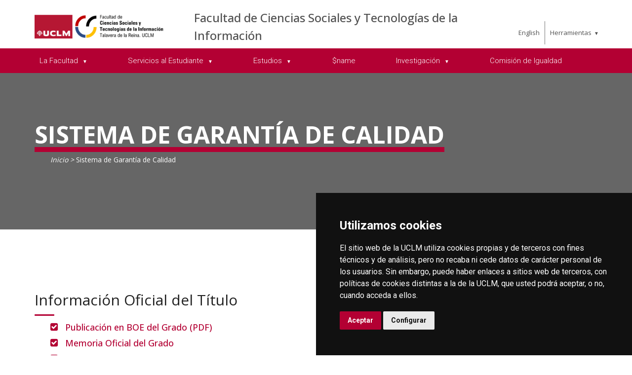

--- FILE ---
content_type: text/html; charset=utf-8
request_url: https://area.tic.uclm.es/es/home/toledo/fcsociales/grado-educacion-social/documentacion-oficial-sgic
body_size: 112137
content:



<!DOCTYPE html>
<html xmlns="http://www.w3.org/1999/xhtml" xmlns:og="http://ogp.me/ns#" lang="es" xml:lang="es">
<head><title>
	SGIC
</title><meta http-equiv="Content-Type" content="text/html; charset=UTF-8" /><meta name="CODE_LANGUAGE" content="C#" /><meta content="IE=edge" http-equiv="X-UA-Compatible" /><meta content="width=device-width, initial-scale=1" name="viewport" /><meta content="Universidad de Castilla-La Mancha" name="author" /><meta content="Universidad de Castilla-La Mancha" name="dcterms.rightsHolder" /><meta name="google-site-verification" /><meta name="Copyright" /><meta name="viewport" content="width=device-width, initial-scale=1" /><meta http-equiv="Content-Type" content="text/html; charset=UTF-8" /><meta name="CODE_LANGUAGE" content="C#" /><meta name="vs_defaultClientScript" content="JavaScript" /><meta name="vs_targetSchema" content="http://schemas.microsoft.com/intellisense/ie5" />
	<link rel="canonical" href="https://www.uclm.es/toledo/fcsociales/grado-educacion-social/documentacion-oficial-sgic" />
    

    
    <meta property="og:url" content="http://area.tic.uclm.es/home/toledo/fcsociales/grado-educacion-social/documentacion-oficial-sgic" />
    <meta property="og:type" content="article" />
    <meta property="og:title" content="SGIC" />
    <meta property="og:description" content="Sistema de Garantía de Calidad" />
    <meta property="og:image" content="https://www.uclm.es/images/tools/UCLMgenerica.jpg" />
    <meta property="og:site_name" content="Universidad de Castilla - La Mancha" /><meta name="twitter:card" content="summary" /><meta name="twitter:site" content="@uclm_es" />
    <meta name="twitter:title" content="SGIC" />
    <meta name="twitter:description" content="Sistema de Garantía de Calidad" />
    <meta name="twitter:image" content="https://www.uclm.es/images/tools/UCLMgenerica.jpg" />
    <meta name="twitter:url" content="http://area.tic.uclm.es/home/toledo/fcsociales/grado-educacion-social/documentacion-oficial-sgic" />

    
    <link rel="shortcut icon" href="/images/favicon/favicon.ico" type="image/x-icon" /><link rel="apple-touch-icon" href="/images/favicon/apple-touch-icon.png" /><link rel="apple-touch-icon" sizes="57x57" href="/images/favicon/apple-touch-icon-57x57.png" /><link rel="apple-touch-icon" sizes="72x72" href="/images/favicon/apple-touch-icon-72x72.png" /><link rel="apple-touch-icon" sizes="76x76" href="/images/favicon/apple-touch-icon-76x76.png" /><link rel="apple-touch-icon" sizes="114x114" href="/images/favicon/apple-touch-icon-114x114.png" /><link rel="apple-touch-icon" sizes="120x120" href="/images/favicon/apple-touch-icon-120x120.png" /><link rel="apple-touch-icon" sizes="144x144" href="/images/favicon/apple-touch-icon-144x144.png" /><link rel="apple-touch-icon" sizes="152x152" href="/images/favicon/apple-touch-icon-152x152.png" /><link rel="apple-touch-icon" sizes="180x180" href="/images/favicon/apple-touch-icon-180x180.png" />

    

    
    <!-- Normalize CSS -->
    <link rel="stylesheet" href="/AcademicsPlt/css/normalize.css" />
    <!-- Main CSS -->
    <link rel="stylesheet" href="/AcademicsPlt/css/main.css" />
    <!-- Bootstrap CSS -->
    <link rel="stylesheet" href="/AcademicsPlt/css/bootstrap.min.css" />
    <!-- Animate CSS -->
    <link rel="stylesheet" href="/AcademicsPlt/css/animate.min.css" />
    <!-- Font-awesome CSS-->
    <link rel="stylesheet" href="/AcademicsPlt/css/font-awesome.min.css" />
    <!-- Owl Caousel CSS -->
    <link rel="stylesheet" href="/AcademicsPlt/vendor/OwlCarousel/owl.carousel.min.css" /><link rel="stylesheet" href="/AcademicsPlt/vendor/OwlCarousel/owl.theme.default.min.css" />
    <!-- Main Menu CSS -->
    <link rel="stylesheet" href="/AcademicsPlt/css/meanmenu.min.css" />
    <!-- nivo slider CSS -->
    <link rel="stylesheet" href="/AcademicsPlt/vendor/slider/css/nivo-slider.css" type="text/css" /><link rel="stylesheet" href="/AcademicsPlt/vendor/slider/css/preview.css" type="text/css" media="screen" />
    <!-- Datetime Picker Style CSS -->
    <link rel="stylesheet" href="/AcademicsPlt/css/jquery.datetimepicker.css" />
    <!-- Magic popup CSS -->
    <link rel="stylesheet" href="/AcademicsPlt/css/magnific-popup.css" />
    <!-- Switch Style CSS -->
    <link rel="stylesheet" href="/AcademicsPlt/css/hover-min.css" />
    <!-- ReImageGrid CSS -->
    <link rel="stylesheet" href="/AcademicsPlt/css/reImageGrid.css" />
    <!-- Select2 CSS -->
    <link rel="stylesheet" href="/AcademicsPlt/css/select2.min.css" />
    <!-- Custom CSS -->
    <link rel="stylesheet" href="/AcademicsPlt/style.css" />

    
    <!-- Modernizr Js -->
    <script src="/AcademicsPlt/js/modernizr-2.8.3.min.js"></script>
    
	
    <script type="text/javascript" src="/js/cookie-consent.js" charset="UTF-8"></script>
    <script type="text/javascript" charset="UTF-8">
    document.addEventListener('DOMContentLoaded', function () {
    cookieconsent.run({"notice_banner_type":"simple",
                        "consent_type":"express",
                        "palette":"dark",
                        "language":"es",
                        "page_load_consent_levels":["strictly-necessary"],
                        "notice_banner_reject_button_hide":true,
                        "preferences_center_close_button_hide":false,
                        "page_refresh_confirmation_buttons":false,
                        "website_privacy_policy_url":"https://www.uclm.es/legal/informacion-legal/detalle-politica-cookies"});
    });
    </script>
    <script type="text/plain" cookie-consent="tracking">
		(function (i, s, o, g, r, a, m) {
			i['GoogleAnalyticsObject'] = r; i[r] = i[r] || function () {
				(i[r].q = i[r].q || []).push(arguments)
			}, i[r].l = 1 * new Date(); a = s.createElement(o),
			m = s.getElementsByTagName(o)[0]; a.async = 1; a.src = g; m.parentNode.insertBefore(a, m)
		})(window, document, 'script', 'https://www.google-analytics.com/analytics.js', 'ga');
		ga('create', 'UA-3584562-17', 'auto');
		ga('send', 'pageview');
    </script>
	<!-- Google tag (gtag.js) -->
    <script type="text/plain" cookie-consent="tracking">
        (function() {
            var script = document.createElement('script');
            script.async = true;
            script.src = "https://www.googletagmanager.com/gtag/js?id=G-M4QFNQ1DZR";
            document.head.appendChild(script);
        })();
    </script>
	<script type="text/plain" cookie-consent="tracking">
		window.dataLayer = window.dataLayer || [];
		function gtag(){dataLayer.push(arguments);}
		gtag('js', new Date());
		gtag('config', 'G-M4QFNQ1DZR');
	</script>
    <script type="text/plain" cookie-consent="tracking">
        (function(c,l,a,r,i,t,y){
            c[a]=c[a]||function(){(c[a].q=c[a].q||[]).push(arguments)};
            t=l.createElement(r);t.async=1;t.src="https://www.clarity.ms/tag/"+i;
            y=l.getElementsByTagName(r)[0];y.parentNode.insertBefore(t,y);
        })(window, document, "clarity", "script", "ba2ogagn3i");
    </script>
    <!-- Google Tag Manager -->
    <script type="text/plain" cookie-consent="tracking">
        (function(w,d,s,l,i){w[l]=w[l]||[];w[l].push({'gtm.start':new Date().getTime(),event:'gtm.js'});var f=d.getElementsByTagName(s)[0],j=d.createElement(s),dl=l!='dataLayer'?'&l='+l:'';
        j.async=true;j.src='https://www.googletagmanager.com/gtm.js?id='+i+dl;f.parentNode.insertBefore(j,f);})(window,document,'script','dataLayer','GTM-NNMH346');
    </script>
    <!-- End Google Tag Manager -->
    
</head>
<body>
    <!-- Google Tag Manager (noscript) -->
    <noscript><iframe src="https://www.googletagmanager.com/ns.html?id=GTM-NNMH346" height="0" width="0" style="display:none;visibility:hidden" title="NoScript"></iframe></noscript>
    <!-- End Google Tag Manager (noscript) -->
    <!-- Add your site or application content here -->
    
    <form method="post" action="/es/home/toledo/fcsociales/grado-educacion-social/documentacion-oficial-sgic" id="mainform">
<div class="aspNetHidden">
<input type="hidden" name="__VIEWSTATE" id="__VIEWSTATE" value="[base64]/raKPjzT4Hl1MSHIq0MA1mmWJDdFnFqryWT88s1SIYMVdJ0BoB2zrWNs5hIJHlR3G/LWpEkz8+t8gCn9YGU1PqnQWHoWENDCW5NtCfyDGRHxABs4ScLuMPmiNWvrsi7GcF4Cajq08kocSk3Ii1zljaRNbT2YoIEBIZgqRxyl0FUw6bDjVjsmzgfO95kCocKZOdEnEnQctHH49m44TO7ijjoSIYwGv+0DneITjYitI7+4XmnVxMepWl7/Q0EmIwe6o7gvRFYfi4xdqpG+amjJ8yZrhN1Llz4+Zkw5Je7kW3KJHnUyql/jEiM9yNANBZFfzrpBmUZRWO/lmP29yuljqjkIQXQtZCy4QVbX4ElqIKwzO1bNO/VeocicCyKGD/OxNKRTtuNS7vakNoKTCsZaqfRjxWxXZqZYaxd0EljD0WB/ul92SlN84gpPK6Eg6gcZtyZ0Un5P8UhQfFBR80GM+GOcMqVrU0ENh6no/LckAWJ8aoGRrhiE6n9HsRkYMowvqfZxUsChj/voch4zSxa/gNxFKQIa5JB5UF6pM1xlUWXRpmlbRoEyAh25BUiLzgSXcgS0AdWzdIKykLnmLA/+4ABwACYR1QHipMMc4U791T8By5MBCaWZUKAAKAyEllkpxsf3ueagSJ8/lrH9V3yHyociTDxaBkvNirB9/EAQva7kT1olRjjVamYjK3b43BkVHwGLySc+L2S4Glskxzf0U9qdG1QQFk5OXCcZHq6g4zb+IHx7G0nEcwALpg16gpw6y+dXUi5LPFWI0S3HwEnHmjjQWo2GK04ccSom0WJUUrEfPkPt+FnfTb/3VncFzFS36JvmoBknFz4x86fc56427fk0HgjNY2YboDOY/MJRkAjV46c7WMKON8sPNdUfwsteMwZU/0fe3fwKzfv+Q08rOUF5nvJM5MN+nNB1TdBp9WTxLk5Amv70SCUIwBWiaeyBKyx38oInfVyOU6wDUMdbH5OedMRLz2LcTZWByrnYbrCUHSdE0lIQLQj+Oexy8G6JQfTUOvJe6dh9j38lWQrV7dp5SZUS28pDH7dKbHfJSO6JN4+rcuWtEFoDytGaTh0UE/HBr/2Sco45+cRJlQ0YX8ATO+Z4poa0QxYXJW9EmJkv5EIqH5lZ6AAvZL9Ps1eCe9SsD3wM1yI4sP/2sDqAZTtAky6/wqxwVLF8IR0/pmoVFNK/2J747cpVUAM6Xg3VHfPoUS7ofyaWbrczoDpwpvfN/8CV6+73EpFtqV+v3o6uyZ/vZe8kBwIq+4Rv0mhioHIEIlrmYvhViyMkacIbBOanrBX95PRcBDyQ4AOwuudLkatKbnh9KoJImjA/fJbF568OssQMB7s2n/A4VFNnVttTL5qmtgUzWy7thiE4aLdUbq0RUhkZNQI/yg3PiSLlGtAnWLMwZ5bHcGyqFiOesBrhJ3iSGZYRzztQbb09SHosyeSxICZYLhiL+/G8AOsdefZajGflEG2JIBcDAi4NDHXzSgFNYFw4SvE9FePEvwVRK8ZqwkNjQI3LClwLG3vPcjCDYnkDkvzkFdq0HjE3MHVhgWtVjo2HKS7KyRdwiFIJjeI5Ot7/YBxbK97ruHQ4PGdWkpCPLN/Qz+SIqo3wKyaDguZpRBCOE/nbZ8O5uW2NzRzhWaMHAqYlBF6Xztw3hPGkdmkh2VObNDROFUrnj0+/mPHA74MjunJePgo76eAHsDB2aZOfWvKbXlDeMJ+72kJvRemzVr1fAgBz9aZ/VddTyIZiITofC3+arvOYYUJZXM8jA30rUabZW2x8oH3nASZTcJKuHNlpd3K27oCkQds/XOx6H6uHWMDZ1buzyRUHoy87NTLY+l9rESUBzdcXNz4UpO5TRAvoUxZWDhgUKZws9n2SCBf3rOsOGfx3EezJT8uTbKI/+4g50aXPVIBttfBOKF4i8eZQgA542n9X3e891ouYT2Q4ytMg03+BWRNbMZRvk/wHtJRy0n3hzPOpnk55UOPUKJfEL26JAEMweSGlenrsfORt41a5HU09tQYczmNQ1IGwAhlF7gDTYtDjnJpeDjG2xLw2TRIdgdfa5gqyG0+YUNjoQOB5/2r6GFfL53BqaxhrMEoLYF3kdy+tQbHyykhYnrzeWUwyMjln0TSJkp8niYWMbaaaxVjOw0VtHfb+zZvGugT6OGsTFDGI9XoP0rv07MuD5EXSrI81c8H4omBJ47QbR3YVTbwGpcyZNYxEyJe2Bbz+HPoLCtNR20V3jGvpnvY1m+4m2S0a+phqwuv1PalanmJ1zM/Ci1GIQTeHdqzXj4zCOHNl+xt05rxJG1FgLx9v+s9Orq97NgMnIGrZVZb9TXYeDfgy9IyVV9ocgfPBfMtwFzsth1u/9aC4N4L/q6eFiHtyO5OGZHjHbLECOzeEIIqOSN3vnHckR6/GTMMt5MnLyAx2TU7f3tBHIo0XtYyhcDQAX7Wnz2PfYnfPWmKbBBJ0U0OAx5mv/ocA6ArERg6GV05QXnoJts8lcRQ1eLKGwS9gft1BeHBqa1V57bHcf5U61GIOlhaGGZrKs1LYbQWszUagkyqR/fztzbrKiT5zKBW97eh40i1+fnWupTRN0BU3jMjO9MVHBU/eaYEh9YexpIP+Fuu0N6pk/uB0MoFgakzvRIpLusR8kjSXOQLHbs3cLLKad0/9bXbSRt+qvmTvNKqZiL3oDjldOXAkHO2GuiOoNofBAzmWEjrGf4MddSXtV12cb3wwnT6kNKDRMEg7PCtfHoIblzJyaQCo2+UH4crG1yBQisQnd0PQglM/IG3YovXtjDl317U3lFX55dL7vvgNlZmjebej/CuCurSnWDcXZMygQPUsS9VgAImMzq5aW/ujt2Bb8Jqg6+HJ1Cn6dVU31FUJvlm+BCtxb0vMniYwh8bNEsfeQF/CKbR7Cd/8PzOWCkAebgxjJGHuNkzQrNwByrEg8V9aSb5bwDm3cL+hMZJycHMgZvxmRsQkk88moChdyOHDnts64hDrCRvjR8589oPbyA362PBPHWqX9PeR1RC0kQp9mOX0dw/bhNgoXxliatomSGF50me1waEJUo+z9opqsW3d1jpl7aPKYFoWas95DeQ1XWZ7lPTcCE0KE88iTG/O9xmQReehX8MqWH7Nu/uZR6DttPmt0Sxj/Adicn2MbUZmKFoJuNlT8xTkuVu7H1j15otaQmP79EVU6nCoJA5396Cgpiwm+0NRsXK0wbEzvR9xmxyaZxrUHBnHH1hCJLTEyxcHZzHtyzayh0eV0aKBvkGmh6SAn4n81Jsmf2gqadvTrzKSNcfpMHS6FX8LPT2qC+orQrRb/neyJmmRvtxZAAoLYN8PQB/VWGRn0IJPqlb6FWps45Xb37E0NGq+U13TnWcBOKFEuANWdTnbj+y2vBIZYMzSfq5V/kPX1eJ0no5D1PzyA+kAlGQTjI9jQuQqxzEUnzrdilnXTtR4fg9dA6ZQZcbFDeTEZYwx6aq8Eo8LyEqsPKfcBrhfeqnY6hct4Doi4gkZzSF5mUpJYO6gle405vEywiQaGcKUeZyVTgzgAyGNQeBepvzbJlAa8ODAcvInLvR7U7VwMvkwW6jiEcoTbe3LmhbHhn/d1Yh7Euokw4iBEjNju/7STDnWMORTMkIBZb3cmVxdqck+Iz+H05yHnpamtzb33IIsa/h94BFV+ESaktZMnBdrBILdrbCROUrJRUtrK6a/fpaIPcBlEf2rnUpxjW5rQImI6bpxwDPFOmD7aKRGh82GUudPBI+8C6VjgOyTTrVpCjfb9Kqiv1JbAfJz8nLMEvVVMVW+SbM1+Oap0OYGRR3ywZwraDTEPPf/20IB7+NZeErfhgK3Ub+Td5F9eT9MUpEvOwclf2dXszbFU10cPRlcgRdEMFAnqWJsApG0AS/Ylykdwb9HfMxocxDQ/jv0hQF2/[base64]/TU3+OGwDVVaF/9fLySvsRZFNe13oqbcvft/HxRuX14flnc5Bk9jI7XSPbDLAPwImoUp5GcPtW3IRRitSMEr6Og7bm5y2fPIR50wCHX7UD4TO5yN0mGFnpAQxCGoiQIVtPOC84mT32u4zz+npAC5owYgI6boZYzfz3KM/miXXgXOBFTC7LSjRmT8ZtDB3IY1HXJGu9Xlk9NTzPilY0iu9ZY6Wh9ViLp2cD9DYPlgYy+udK9wxeUc83gxRSRg2hO0xcGDgF+8KVUposGbo3Q9KHw8mSVe2qUYpqnT56pr+FBzIyog1e11RlKE1FRftMwOP6pfEIH5NTb/BW8ubDZ9RWC8c+c1IAHmh/TIFoqCsUDO7n8J0TCrH9XXes3i51mLMdeUn34gur5vSkhm+AHPbMrv/vol+t0L5eszaBhVdXAEXSR7RrxDZO/LZwNWeX3VIv00qNNjJkMtCo0xUtwacty3CE2BYRnsmWaDS6EoPtdijAWrUWQ4x6HhGScThe8a6aH2/ja54N2Yg4qSbRSutyoI15J0QlqVrIk1cleybgqwm2Kl2nzDhsvKFXrqkpvCWiFSpf/efv6lL2HK6FtftR9TyRwKcTnW4xxtie6IqeuH77oJ9aXHhunhk49RyPdJv04a0Bo5iGxDVr10+DaONw/[base64]/RWlt0RNCxVGnMkgmHze59sdLS7cweIhKl04sUltNKpu5ZZ47xrJeCcYt0HhNpB9pfFjYwHw19mBx/[base64]/ttCEGkLxVieRLgV8X56T+U6Fb7AZ4lUGKhcHgSV2hJFHaEYkMvIsuvlU9f4Jtkr83TjYuQ4gkJLayJOm/[base64]/eQBsuhN9KuSPdtO6i7Pn24hTcVvraqSEEvtt1KXnux+6EZtfD0/+OWRhRg0lCXYgkJrOQgsJUmAuhdhWz/mqTrD2TmVf85bE4iNq/tk+3CxMMqm2Dl0NBB9uZmOA7K3jY2WvntZ9oa3Bj2doqgIcvDyP0iNXwRJy/gnAiCbBKTnRtpXyAIFQhJm59oDTJWARD3Ns8ej+ZmXR3SFsTw8VFzMdcNO0oBbKDiwjRfu3427yL3zZRqPaeMBDlfhN3uLV8xhywjWbNxt36lqJyB+DPgOVTG+WDlLpI8Ex7X88uCd8Fp+qQ7ABQMD4mTev9V/lJKohqK3Z3zDTWNO2bsyQOWPL+aoCJvAvwH9xOPGyurNjhE64uoKJsqKSYrP2pgGZcpk9dAJhnmBja7biV4R8aFDUOELwWyAUQkf8TIzBiAal6v0+p9IbQQ/iLFkejv5XuGLMlWJ0p1tibP/wWwCS+kUcgVW/vCfbEmb435hIx+n3A057jC7n8G5wot0JZBJhkIzjHz5MllLMn+6hDQi5t1R98WwfFmNlq3HF4SLbsgdaU0UBQn2bfx0taVR2ZHZqOdI+gKgkU7uiylJc/lFsJAbOYy6Bh7BiU1uRGo6NFdZ1E133rnxtGgpo/Mz0X1GMRinsthBcMIr3OcXlq85C+N4frXo3s+tM5Vq3L4T9qDGudeacXXYOckyRBXRyGxOc1AIZwk4llMwoueoaOtDv/kScdvOJTiw7np48hJuem79/UpFdFMJ9cDhQ9BWSfQqCiBQ/1Pmy70twJ1cpIpyf4zrcDFs7LImr76Vg8BmMAuNpHUA7sCeAhks4zxVN0dU+61N2LmdtmKl1RthH5lj4OxTj6aRnO2CBf6Cz/wOZB3bP+vlxH2/7gjVB/cNd07U4AzCvGbJmb6qKC/FZp5ESQkfoqMZJTKzsLkZJ326tb9uIuZvFdgG2DsRIHPDiR2wwQZf+lLrDchSz0orUJmFPy5qx/miAqwYZruLDmCcx8PY94SIgFIjPLW1TlMimSQtZBa1H+TcUU1jEbW0kWWV1fdkZ9UeVUGxYBqYq0V8neo3yBKCJx31UlmhlyhlA5agYboCBHL8y9SJQVKJ30uMpAMqNYN4LrfI+MYes/5DE2KNlXFSOIal6k5u5iL3AyK/KRBd9Q5VPA3N/pHra7vcDOsmvqRVjFeX6ocCu5GnTHMH/ptjNIIfG/0NXUOmuRETHYER2VCrbKav5K5DV6fmTRXABHJ/tTkHtIAw98E7QbH6AeYW7AjhXyuuCz8WQKw3E0gr90ij5brOUmTdIW2vqFpzXjDA1cQaU0FRRkm98MenzYFIVRWufsPN9tLXuUE20J3bzCa1QFKadknNgJOghRUAadGV4iiC0X6MzhYiKfKi9FWfN0DYwZrFh6cmeW+W+8rcrOjS5XQsrELYKspXDc/auvty1+o3FAYgzDX4GYgKXh/[base64]/RLA3E5FwwTqBKjfeok5ngOGS+2rfu2myXCl+HWAhJnCExdkP7tp/gnsl18QQ35xU3m2kxAVNjHAexYDE6uHz81lewpYiQaIb8uOl1krIPLRQyC4dh73cSu42AMimEfcFEjXjpMx9SV3adt8nMXGJkI2uwIZFvYi3xTGYmR58nS61Qem+eTjJv2hHC4fXUPjRZxFQsOgsuvaWpK9lgxRRs4fwPmt9sc+acXXKbzoedVMDwZyGKBgx2UuNl4Z/UBYzYU8AkTfbAZncBWmmGFi+sZMUA38wSSiqDKEm/0Vwf7EGQRdE2MqUk0e2NK67yb+dLDpS/EYe1QAd9MEIKsEllTv24exiQDzuPH3tLxzXe9NU0TJUa63O7iNlv4HEhP52flkSZqzqJCnb/[base64]/WKKFdkXSfNWysU2yu856eX8+pgpQ/K3ygbDuTIqP7nxwSG7lnJl+Mj2P3JneTX9+TcmjiczXQDBpvLeTwFpPXflpt01adliSOvEDOek1mVMpkd5RQKx4Zt+3+7+e8kFpflnXnC/[base64]/rRojenbP8RsnNFw8SL/s3VU2Puz4CgeaPS+opDpsScaX6er6JLdtVlpy63bXZF72bzBTqYYfQN5SlsbEHyCIdkzJ354b0EP0oFzbzzMwF9k3Edj/aQrhDU1OBiQu7LOR5s3fbNQCa8EeM8VoKpFWcxMFctkUhVPnKNj9OkWps3c7rch09e8QOWRW+jbpBTPbHI1VuDw/cZN+ODVMlHgpjjrLqv3g70J4t93EG7NrOyQnXwqN+NVulyy2tu501r9L7fZyj+HTOi5aYZWfQY2SsQORYqR1UwFco52O2CcJDGC19hsj5mxfyts6JqqLLuIa90sNyr18dcfatnoGTMoLwWNBSTyY7moacyesVi8R94R2pqp63UxLWyHToqlPM7ot/PnMprvYCJsGZf06nDQPvLuXTnZw40MhN4JvPQwL8R+LBL1oyO4PY5qYozJ3eFysE8A9/dJh3a6HF587o3/4SHTEWrTqFZ8HGcIaBGqPGYwaoTvdNlp9m7gCb9pcMrRhaxy6EhRK/CLNK+vr3U05lHkYNEE8GOGLlsnHJYAjZ9l7I2rEaVhPlWrXShAfmL1EMt9snf0SlfjZ4fvjGO/meD09XJ31dMhrUjKezasxhJFBDJ48CYXAIV7uQ28kNTzReYLBfGVqQSUwQZF8Us99Dgc0jnKErIObmoDqDu3B9+5EoX7dlya8YbOKrF4OcTjdoAFzmJuMByTDlNvy0zbwE/h40IhgsVt3HPp9bl+cyemeaLcY9et/egkQkUFrt4tV0oRI9K+E8c64IeHPkKI4CpgLkQO+ff2QEh2SZ2Af2k308XlXdyPwwVCmBui/+5A9ixqknVPDMEnlpnysy3HFz+c8Yb0DY9WXouyutaHqnHtTNnq9jrHru0PsuIumK5ryq2MaGBwD2obxjfb4MoTUUtrXPLC1qywhYdAaz1pqlpWYCDo3pPqnzmHLL3MfwO6EEB7DBvqgtp6dHKpivnC9kgAKQq/MPIUEfjCtUgzmsa+D7AOpy0AglhEcWfD8M29BQzc8+enBuOAvoDS8+fwir7FhnM13KEGb6aOEl88+Gy01jIbxqECfbGBPcDPBHIyMO8UyhzM/1G65sdy3tXuj8YWlUOMFRq2pDcfQvZIGCF5IbziWf0xst7p6ANoR6S18vilhRW3EZc8aYUXa4nS6NqHUVGK/T4gozKaa72QIrik0uLkB/q7MVH7h0iRqh34Jb8PTZSv2cN4dw9mOLz+3c4CsecyhK14xEkl0n/DGpqTnOUF06ikHxcUMzZkanJQL937J/vrxlewRYjCzsAFHzqQDjQuYocjIOYi3Q12LElIjOSjz/obwNbMw0zmllv3+ZmiRJmq+19l9MSGXZlt7P9xUAoLc6Mq6n1c9qpwk7+Su4WmbcO9Ke/ZhV1aic1RTJ7ui8RyZ5FC2Meg+76YridUHyWJo+ArflaQLxKP2jospMDkgpOmMK1HmsXWPuqsvmZWFdUzGOmVJCm0a7/tU2Pi4soQgBITHppgwLUBeVbD0JycIGRzT6YiSdc1ldeFocK9pwh8ql5GnCu2EE57rXL4o/j1RdRZzWx0hEs2XnNRKQl0dV9+LBJbs/upiS5tdBO0IpPh8NJck8I69CgGowvxcvYZnQ5OMLQiVtiKJ8ypu+CEiat6OvW+tJhNqfxlTn8hcJyvArBsBT08yvak/JMY3GEPUOJYpVIUZ7CxbDoztwVLermoeLjk5cKqCgeaMcw3NPt+KCuucmQnaK+WARAsI18il01r7TJx3J5NRU5RE25UaH6rTH0xr49xFZcb4oGhvuzSTjyKgB/x7V0tP2VrIEZ3dsYEYJKzKzVPIEEAHnzroBWzo5hn5wCaBJAggtksgOPj9KJ0EoVCemtP3/GXW65wq7s7AH+2a/TwTvHLtv8doFH1xghyTYp1zcy+m6up6YGf2m9hhycGfcKOoacJj35rDR/ooebYni4HHznOuVeJ6JDnDWF4dr47pzGcOrMjj//bCpqAGoJgRYAVtYK1sZtMrZjmMCkAUlbCsMXUC+yFtOx5IX90ip7WpnotLz3pKAbfm9XQJ9OSz24Qjyz6DU1IxuO2+8l1blzGwBvi51ucq+J6xz47suYUPtcyibmbIkfYHBRzk8N8C1pF0WX16iaahh9hczIk8AlAYUZhx/Hp42tNzCOCeES05BFebu0/[base64]//wVhFrhVluDgaIJXfC58u0HGg1njbme4nwGOEgnssWConf08PH8ETyhqNB7KHQ/eQlah2aCLZ/ZMwXBvBakGZM2nAOq0gBYnedLglUhH+pHpRI6Sim/DN6flSY2NdVtp8fPnDlROii8X7GrOCT8MokyD0kHkLl6sx+pXbMVNeYHl6HAxF78272ctt+fJo4xxX+AiwpYwhyzUwAVBvvsGqGagLmUx0WLwyo5COWZqCc5h2cRn+RaPdc4d8q/wyyw1N5Ty1H0H/2qk5sF8nbYA51w7Vi+PmHKV2IPZiGF9VCsfzktJlNWspV7rcFxCt6k5+oTOQGP14I+DSRS41Xn2O02MGck+8tIHOWBI+g3vjzQloBnRb8ctDHA9/0OBvl0rXnjR1ID7jrhz1pEvxfSztRBZKumKVCBtdWTiHeRifZYJ+9FBgUPwiyoCSEGc3hwMXTQuzXXncyDZBI8hCQjrpNUhDTFAl3vwR2RPPFr3m8Fh++Ww6bLjCFedbz8X48by8Xf/9kTuPzsvr2jVjQCQ5cbDHlHW9KagMx41aah9Yr3enh30hzAJoobTKvw0agEl/vTb2UCEdYD+dcRKGFw3AXEk3aSYNdJugo/mvvugbNB9Ww6nuo3jcOdMRC+XsiSmS35Y5D3PjBSEZL+sZK+ZckaOhf0aSSrThoBkPJ/[base64]/cSyZUn9TeTcEsqTu7d+2/5RvJYaj1buEsiS0jkI/xVWmKCE0boiqlbmvvudXFISE34s7To9M1TL2W6Pqp6LxQ3WRwAGbnqvT6qBpfKOoy8UiNGo1se6mPohiXhldzw/zlisTg64PYqv4MSot78j2jX12wrh6rn8wFx8zbEBZGxAfWKJFdshC+7KaSGRBfIfTdEno/Kflor6IN1eNpZ5qedSZRjOE8aORXGlUNS63WlaBHFl77JBsEkPq/1M8B7qn1yk07aRuxrlCt7e6wOggw2Rj74J8HAZjICrMUf9z9FI8jAq+od8F7XMCwXi95F7fhNU2wFC59k+E0GSlzMoxxuNH85OD4ZOH8a24Xf7ypE/NzXpbqlql0nx73wwBcj1RL9VLvLIKUVaKTjIEmw5B7o4WkwLAaJFVQweHi1adHIwJf/V1Bdo7gXbYpuPHemOuWyWp+b4q9/PslndBw+Hnjvb/bcb19gbmMhcaJ3jQq6wbWYvxryV99RvU7VHV7dTZjBwAXxtOon6RnuafudgJFjYmEYKinhKz6+Z71aFZsBCCJ8Pi9EXsC3GCiZoevXCrkLxH/rx31Dvpi2DsNa3jT5oDQZ0SUlhnWEYZIEAcsCfIbdPUUs7r+yY7oIizEsbor5NC6uQsyo8JzGe0+SDpJyZ+EF1H/JO373iv+JV+L0Wsuy73CVvg+l9bWl5usFPN0xRKRawhUnvl5aVo0r/3vHKDkHEDflmMvHHsoBU4RpW8ssR7LilXigHVGuJQrc3U/Jjgg/3rsd93Ut6AjHv88ZJwh0VU+QI96ePLIzK1QMhDuiSHDRCxsAw/8256PbWtmkPlBI6AQNj7Rg1LqFuEkVvueE0yUPnrCu4sj+lwzicmE35U9xflCAe04ZC3Hsu39kbDXu0WbnkT1t40mPg0aPziYRTM3B+IPoETsvNE5sXg0Hg0/mbXcZbrag7zlwCXO8guUmtDkwGFK2378h3P5uB6jac1uMaY8aYlykU7SH2cA+r0kP+2EKtpRALVPmMXia6jcIlMV83zN/1RnvllCg+c0hP2+71fytSxi8UtUWEZ+hR3Tuz1r3nVB2JCUh4vxiBCZ0/WwQ3Ot41OiU0FTs2NG2PueNLW0FYxxbDMYVs5MAU8iLQE/imSezKtxV1KaqZZDr4T/83OMT9qfSc+fP/0kD3k+4Xfd/VVckLvr56BYjyJBOPjOkOav/PGiHK1mjPCOwZzvYX946YICSSCs8fT2uKmCF1vvx3XJ17UKYvoyr8SEcFyhUEb6GgFpPTtgZ60zLqCRll0K/S+v9CqtLLiAwL4Kh05sraYRK4upDZZK5MkqLNF4Daz1kY+i2e9BgdpA4Jha5oExiWHJaYnukomJ1JXT7FHHfTqzZTYOOEA2CNF0QbEg5agVmSB77asCqElXHgAtNaPWqYj2qkyG063+REkdW//6K9Kowu61FvJPH7MH352C7FedbsCEmu3W0x3vxnIihak0pwlxhdsaOBb8pK9PD/XFuNa95cLS+qxHeGW7/RMLmKnWXX/O1LplS83swarw1ulCEuGb2weHaCNoKTNt/NLon+cA5NVxdPjNlU4+5EwzszLuPwVNJrdQN6jhRmfUnENBXZG0wNDS7M0DXM0yIviZF16Crz85i5xH1H78nfANNMR3qdmK480uNYHrCCyYBZiTzRyQ0iM9/jWCA4ekoc1KjuoTbp3prQ6qM8Gud6DXex7H8uPkeWnErXcHr4fMwC50Q+YhfsADnp/LTp63ZFs+0Wt71z7rxlpyQneE2fQgkhTEi8fzHFo3fTVhrV24kWi9TjlpxPnZ1QYFWBZXVJuSubBs4eWztJV1n1do1Xe48+NIuu5smJOUasxoLsgqtNZFHyj6ppHKhySeb2s3cJtLpj5uEA9kHjXt5A45Q7+RdKzdYHEv9GY1+P0ZfKfOwG4b8+U/qnQv9UtJl4VMr4KVMwwxPaYvqBxtUYEoZAd7e+lV8PGD1PBAss3hBxl3qN4RlB4Riz26mCCukwNpE1Ld2Vb8u9hxWlcycXi+EqjVjTRtYFvpCFy5Jan8mu59J35X2gnpG0dg1X+Ieb5e4txJcm70MOjrG89duTTSCXhGu3W7SxcV+VfzVK2hrOlYYkjAXN/FjOI1K/m2WNcFzHmAOOrDF7GS+5YLEUt9D4V70wcgzJWF8nmEkucEaCrwNUt+9UJELScXd2sZdp/E75dKoNj6vRZejmuVol+pxzctQ4hQIZZRR5dPjaqs6ABS5m8jvShgqma3enIUsgKTCAeRzjc2DBptXVHh3k5ka7fUyj/uu7VKlDpT5Cre1yfBuHHvKL+QMWTLC6btZEYarR6wJ8d4akBVctp1SW2O7JUDRKKOTvi06WSRBEd+IMPYXlV3sStKejwe3TpcMa0hOLsvu1NHtq/6/rGJDV8P0gxlLrMn6AgG6Ssb51N/fOkv/qMU56WXjUrUf0J9y+oOC4jCWWynFdt1vFk4u+dghCWhtxKxmcOrol8jHq54TzjLglgYVY/qwGWLd7rqznlh8z7XyrPdjzcmKIGsSGHdyhwF3NRSTToQ82qKg7qALyqSkPl9SYv7fjObo/Fp/GtYMUx6YlRLavL2klXQjczFX6hfmx6wDp61jGNPmHTd93e0aAVC6r5m9eCCMZnsMd2YFp0o5vC/2XJ1OxZUmAG9sqSpIDQpq2+VhmJ0pjwSs4UHRNj5Z/9A7/bOXC3S3JLsnJSJJjVAApUATd15Qj0A1hfMKPdSBvzI2le9/Sh8chwN7wMS6BxT7niEgKB9Rd8QOv5pR/V1TlCIqdS3Hhv93vOqw7at1QNk6Twy0aDWF/mnDWvy2MquQCVuH8Ulk9oMqRk4XLGQFS5KPvwHUQLptpAonDa0LcHad5afXhyAfF9gzMBgek8TsHoKMzTMpqZSyceafGIuZnIlFhWthFgPu9Ec/nG7ooy68lpg/kURgffgo8HzvesWbd/FCxlcDW6ZFu2YxJ+UlVu4p8/gXQ/8g4S1h9Rb4GxdOAd5oEqqbz2mcUDL7vsdm5ShbuHOLEEa4qvlNbHDpvH6LcDbaKUe6pi4fbVNP+0HP7qngg3qDiSlxNC0BDABM+sEf99+BJOMF5kaXA0PxsPx2MumjGjhVqH5EOHC3rvJUiUAaqxTWTaFhkvRxMEU8VxJQ7bZpYWDQ9W+o2aTiPCQcHXupFX9Rmf2/WlURoOAmdltxb/NxuVw2msap1OUGONSwUwiNAhy1irfvkcXRSU5Fy85T2Zj3LidWp2org5aVRXMq4mYXbfqEjJMjfXcn72bJvOxPg6SunvuKt/Sas+xMMj9kG+7hDErSN5w9BlvlXz1wF+gOt3mixoyfuiXHeIruR68UdNTgM7zVzW9ytVDp/M3k5XXZ81AZXreC+MUl3jEbWSEIH4cnS4BFrdd9vPY3dmCBxra/S7w7Rq3YgdnUbYnSaxxV4EWxIDDK/l+yEyRkkybkIIT6Jr1s3ZHAgwuSqlzjj6tcEwTAwuuDGl+wHJOvBzMAAVlezUa/ZiuB9XZim+2Gy+jZgOg07yQIcyYjED+VlxnsNWN/vL8piSLJQV81QCD5H31AvwFnkgydJ3SpflWjdSj/hr+CZ8QIXxBVsB193X8rmcFhSgb9a+xwOoTFp0mGozDa5HzQKvMLY+rM4GGyrIY2qGP/iKOhTscWS9kVmyXVMMozOYhXx35IWems+Q9R5eA1pvDgC1LUW+ilts2ajuLYHcQvesfXQqWDK54T4q/yf9LIBG0/nWheVruaixCb3hwu6iosIIqnDtWWWtohZaaQPKrDz/ThhBmggnLBybTUF7roXSXUgTSmQ7zDh1xJV45ITjy0ADj6wedlIg7HoUk69TB/cGKZUSzomnhCGDlgIhxst+CXxxWmUz/MHBB/msgDHgTOM7HQ7U8XUqZJ9yF1KUkOiUtLkE9hJvOsJvu8KM5yHN9fKiOpZlV+uYAh1qKtcatFFm5vzZSFKOOZ9TvyAVPZk1+5Vf7pv7LuP+IMq4LKbowWnA6/ZQBpFo9PfqcQjUz621ziCsjmT99YTnhyWPs5JAAIoEBXxQArUNmPErERTh3Biy5SjB0tawKG8a86KGDYA6XmVCn33/S7VTMCaYP/g7DfxYdPJkC6//WcGtILrPl5Ab+nkfI3PTrT+50BUjIHbx/[base64]/KwVNd5IN0B0c94XrmZaKqGubPotJf0YG9LmP/gu6uZvWf3yWq0AD8U4NOfg2XyUOBdpdi/1A2p+Gm+RBqtonIG3MeghKpzFFZNdlvY6HBhUHO/SwXPjkr4DlipOlxiugMA5AAVy9aNx33tPa8BjwO9lMPRteF4VZ0iRiacBWlPndPILz5nHweUwtNu3bntnYKh7FB1PPT/QNg4uAC9CLftal625QLMl3/Hkx7kZwzP9oCDMw+xfIYwkvrqY6bt1AEH+BgnG/5XrEHaZlmy7hxD8cQjViPiNBfteO7kgBGbqxBcify47Sq3S+AEVlsg7XJIO5hlQbdl2Gx+zLsnRnBnQmnhtCLzuU5YmtmBDSkOmU9nAiP56fkXRBVkgfJzF9Ic4XUvQV0WOqYJ/yc90WAz7kPU+DbOVlyQn0Ex1nG2Nw62tQAZZ+gchD+d1Volewll9hNmMX8LjYCNyc/foAGYe388HTGkmgppBbgAyBb4c+2+xDHEuIv5VTdDxdd2XB8Rsgc0q5cdMm7qI3pqq7rIyvOgJ2dCvmBtJuO9gHusQF4ISs7HXTjTADHfLkskv09KtfF1pIZHht1bY99RwuQKFYTvwjGO5G4ocgfbC5/+LLK1sMrbU5wEAB66UjLT80stAhDzwR7E/xh2/493cVdoJEmqg/pWUI0Sho86OGmKKv//qFzQWb669IN0cVBSMjJALh3cSwIOOQzhTdrzePQBrYAMEwafrOvReq/zOMdy8XAeyxF0SR6qYT8DQR4Rasv/1cWc1fss3Pnz+JtOHbQNvhTeWOW7/EpdltISw0HzHq2TVwyK0hoZb7ruhpguur4MB0wSoJkVGca2sqSQb3VC8Lw6fC/XRxj48uNDG6ARfRdp2k/leY2wx2X+e+B7SUQYeq3Od/bmRx/QZyKUnfUgmgnL//kapSVPMt+ssYlVYl5eNhs/XcRN5TztvStBtUppBR4jIN3QW30UJiIN6bHGY7Ckm06/GbSh5SGc2AoI52zNz0CeJZsb6oQdAnC4wdoctWryNgFTlCyxY6iobSp7yqCU5XOnVkwUjQ6oEzzb8/UW+AEYU8WxBV2elMQU7wajOeg1jFFU025450GDDfkLGp3EC4PajByUJcH/h/c/XwXqk8TNVOnLs7ylsrhv2W0U3POCG4D2GqQBCVCiLGm8iWzicrb1FvPEdK3BE5z6t201sOeKrFcKCmvF/XhqydQ3EqhqhxqUS+MRwSyKIatA5rVHM6AaK0xnZ661KraMFPjVEYNMVNyXjJM48vRTVHw4a7elkt9UTYSqCut9/41srDV8/+GCca9uRu1AIz8PRN8YZGXCVqQax/cEAvrtgs+90yCYKpxanvPDLO16Am14/Slfvje9B97pXpz1lnKqB0xaoVxiGKJLn1ZBl8dLxJXHNTqy5bQ4uclpHmMK9NnQS/FlTo69JbrSSst4XQE9J5Io7x6xq2TfOzoJEkkavuMqP1dfcKv/LRiBSxxB9aKX7iH7X4o0gQOtwIZVHXTbk4ft4Py0djGtDbzzoABf+8g507tHqT0gBnUw89b3GxxEDelb0/i1ykduRrs3tMM65ffUtSfQ3mD5lA1/Whu/JrZ+w1CLTJ8T7lo4YSjyKd67ySygOTH4cDUWV09NBEYcfeMmEmlza8Q9b6kS47Q0CHPJNNzQbgIIWLO7DpCXDhrEzNWjpBRmOPPfXtW09hhbNWzFbBbZd9TmZcv8m8LLN23tkU2CAR2/SeoJDOLSLyrYCpVHbPJ+0PWtq1rB/wuuA1usSfSftQXI/OgiwdSm+jM1w6g/s8vaTpma4iskiug95EryQj+ql9UtuCD+OjrS3lTP0/xHRu+D+V7xHARZsozmOFKpqQCIV2M56nIl7AZYqrC7jSZaEUkq3I1wsspz4xu68ChojtiiWWEn1sCEkr4Um6AycnV31iEk7YsRimtFw+pOiehY4N4Gwgc/MZjma3WfuT2i1Bj7ges90p0TgWlDDrDpkx85sk88CoEj0Xu5jjWD3EhfzFpcLdMXT+agrkF9BD/6xPpdz94YjVcRwvT2Jxqf3dkI8Dgj6wZi7d9ynFtk6U0cskHSx0t/o5upaTzK3BCLobV4R5WLmoGTcWzgcVnfoj+oaEffKqR2PbfFRnVLcYMOADps7ceeFibT5LbqhwDJzfMkyJ5I7LC5eGkXH9k7R2zh55GKLIDMdQeGA4BTd2VX4y69OfUEQVnIGX9ta7PJSXe07I2OYGfAQj/Sh/BpxjAcf1k2/[base64]/DgPI06JL4m6zr6ur2XGlwe+qwrQKLnoC0U7/YLir17b6bJ+E08/1D8TBIKHa4AbK8w+hkhKE75+75NUKiZ7KdCZw8fuboBGI+5Gloi8raxOzFJwK9itc08ml9WKz0DvC29gg/N8oTb5EX2wsGmz6tKdMt89YztgkfTH/CQ8EnsbxOvxvWQepXEPN0TBguLw0NsrDuBazo+x6U+kcNZPNEzmOOBihzUXeX9ukRthHAuQITYmrgaYKWJ8ku5xINvuJGSeJkp2gTDo6H9iZp23/oKkOiFjr/okLjpwfAbTy7oCAca/eHEWAybaA6/q1RbaHw5QwP7pXnGvt9tWifWJQE1SUDB6PPc9Uc/6nGrz1YwAvKNQAF8bqX8Z+Urd0IA3e3MXao+asqrLk5dW0RFaRYdcKkJo3EeEqt7G6BqBz5zrMNTwp0pF+N3BcusRq0EnPK+pxE7lXzzIjJuYbWQh6ihSD/AUAcOGm/9dlRucdELRNNa99SUKu9cuYWsQh61HdNZ16ZvHp6ybRCijSAJlkzsa/[base64]/MkaAl/m2fhAnHZIqZVacJCzVlFFcKWyb13muM0avPpUsSr53Fk3oIFO6Mabq1rKvmEs/yim1uzILcgCtnClLAvQ5iVvkBgh4HwNJe1KHTjQTmUuvLhX9x5LoPIjXO37wtfC8K99zkT9WWdJeR2vNYouKTvEt+IKYV/Oa73E5KbJ1F3oxlmmWUBTnJ0afAVeA3KvpL0+XqNn80M/vHC9xi4nJFUKAAvBJIMu0+3CZD8Ng84S4UdCBuXmBm2keLdX/tiQvRURkLLXqKjb30HPQVX1ej5SIi1Aj06vTlkSfWNrC4vhT4zYzTbRs1ofE8V3l5AvUe77PhpjozpI2MzLkrTuSkloaTnOrwKjsG3ZdcBp0hLKc/I/DxavXon0zASNcO0Jqg7oJhtrffwZWROZbEx5TmKFgNJEfO2drV9aA0/mZgu3CZOA6DR8zLW8LJ21GhSEK4nuFqT/+T+9pvY3onedIIq7b7rHpPZuMfgNmnYzVe5WVb78SL5Z1s+BNMghEC7WgCHQFw+MtV/Xa5+Nq1PF+lMj0NcKEnbARYyzY9urIMe8zjQbFbsK2E7tl1Y/ZHkEMzKF4DUFOPBdnizgmwGqh1Nz7egfHcyB23DgXOshbddqoqia4gzCDgww45L0hcXrrHtYVsyecOvQhc8IZFRFR/A/0Cq2bt+hI6bojH7tObztaB/gNOxF3ay+EIXUtiQu4oybhXHAjRcGNLMi3/z6OTu82pydgyxnYXKLWGgVKQ9DwRGPC3EMNHifI1v7GNAvPZ+FDUn/u7u8r/td7Z6jjO7MbqlKtXU74DlIr0Q6Wr6qrGyK89azwsDHdMNedNS4MwDljay9d+JH13gkHlyojE6+6iMEzdeXHvfbBF7LU1/5YYjFgyyFPBgbadNV2mO7EUx4ClwDgdOyk6mh28M3d/BkH7vv8+E7JEPM8cS8Md1RhRGSy6CR7/kdZHLnok70jUWy7F9VZ1VfV8qUnWO3+wYY8vQCELnuNvYgVb0zvBcMHyWtjqfRoQobumWt1jjFGsoxwK/Pacip3/W8qxGz+tMLn9wc/wtHZ9kPzXsDEbJL3QqxfjiCYmNLfiyoC/[base64]/U3h3QcOujjaszajiLxkL+/JSsxXFvTXXjS+LYsci6Ub/DRN2GnsWwYkeAITaeC7UanAU+7FsAWkrxSG76tS4g6TrWgYVO85l663U63GbkpJgO/hPzDcPJ7lUizqJsdZexrKGLN7TocKY66dYeNLkwHY86MiE0tVW/S78YgrS+BSVnt3245DOKtNxlJBr/ek2kMe5bDP6UP4ZOXBOjTYllt5071MC3Xe3wQWS1eGCehbSMtsvOVU4OGBwKvyQsSfloCJPldOGI38xIfBFi/HBOO7hRRrCenJkprmUbW2TF/ZaZBMpmXaX9T8aHXIvqVGB8fG/KtZUpXi2yFP0r6Qj3lzS34+MM1+i35GRt9BF7GupNME3xDNtmMjQO3royWvgXZd02WRURUh0t8PVMdQH/WDioueS7PEtj/z771dtNzoxVXxdBNt2V7vVrpJx8k1T+RNOvjVxdrBF/eN81h4DuLAl6v7hUtm6UAgJbNxxIdq9JPDZVyhjRftqb2A3ait33yzZuAFMEH4pSJMbnvrdmpY2/Ix68rUrKd+b9X0sax/YdRnJbb+lMbw4IueuEE8kGN9jOpmpUw7+oy1zk70INj3kvabJMbvGCn/1j8ZPaGywxTvr5k4hlc/U+VWbJEJEPM7EmolxegF8lk+rcNEnMYE+Bdn14CI9/bQbtA0ZSLUxlGLATWkxtuwtGKWd9XZZFdOufyny5VHk0GKX83cRct4XoxDEnQuFcicssbfXDiTlbXr6vkvlDYE6L00IWSDOUxFoj0lsjrUIlzYmUrKCldti5ZwBLrWiiGGePB5jad4zS0A60/7T+p9JqWXxQv8Qc0T0h81nzW9jKQNwBmGwbpTpc6j/e3YDDl6cQyiIED50gYrLajHCuToPiPduK/ke7NmxWNO9PNRiOAxBfbQJ3FTa/MiMK9DgWoM9veK2vk0yHw1mqXSr2YXBzLTmVziat1rhI9xbbYcpVhdjcDXYKdS5qfHeQgD0dOY5jpQ8SPX9T0Zj5b9zjaiNtLAg9/D1HoUkee6oEW7g8iV6m4kHXXnLQNMW5izM5ndpi95SF688DEDNs/wwrjvrWfYh6xK0YirszKS/5v8W2cPtfGXKkkYqlwz5mXIFV3u9/sUdMuNK0AO/vd6WcoaB4MCHSopWKwQBUJF7lWDNxPAK7xoeoMcWnUuE2vxHFnogCir4Kw+91c9Yz7YjlSbAdiDrtcYTY7d0K4aNfp7LFXn4Rl17gs5B8k36Hd5WXHyptnpemnhX18RPNFypiIju8/K4VHPZwvpe6nYjW0zk5doJ8ImAQSqknheRZoHiNYOI06osgVo0sVoZA2arWGcAmJwb1oqRV5KB/YJhS6RJLYhHLrdqXryupxSv0FvWmXQQvoFn9PJRIJRBTkdXn0V0pfWuHkv2AKa42/DBEVvsjXCajJV7Jzb4hMhUXOy4IAt0iEOAf/GE39z5mqkf3k9bzO8/AbtP27V4WRAbAZ/[base64]/qmRRymEPSyAbo3CAske4aapHjYw7viVsKKHM2aWBeey0jMtXzkGLB1g394s0wdJykAH3F59FtZhD8ehYnm+kCR7z/n1SGBEar48hd23DoH15Q1akbXA/ZxR/OQM1IwT/lRlA9Sk5qqeJOKol8htRVlVpGajMVOmWG+Xo8DAW3dKCqbUashQCSCNj2xK8X6EjDeBtYX7b9bs1pPttNniR1FR6mhdAVGdcCnRJZPGgKL4dwiPoJj+/NPjMDOHwBLZb7OgnVpzIb34XIDbRs7T7spuVDdWgQWJuUVlWMdhbobLlM4/rz4M6JLXwYWtdZyr/SZqZHDD00K8yymb+u1H1omX8Op8IkmraneantVx2uI3hNco6i+AiBSRYJ4knlle50MKrAmd8mjlww469LPrfylAajyp7INi3zfx/pzRKKMXMfoYNXtM/rud00m7N0gF9xqexrT49Ay0EgqLhA/cKFmJiBfcLp+TBm47BuUZuVYEGO5bEfWEX3vu6aHQuqTp9RETkrgyJoImsviA9PUNUXSqLi9TXnOh+/ui0oTQzV5hMJxBH8lrkyuvbgDSeZ7tbgQkiPMOYNPlEGSDwr29pT61fezYB44wAWLGdShWmaw7lHCckKmvc/xyHrrGtrmZmz1V1zII86lxOyPqgnDdURggQUp2WrB0O0fgEwxwL0J3S3jcoKPVVXw2yJ1O/Aj8fFk7AkTQfPhFhAP4/JPfN8zeKsrU08HCkshuVgjutfKJ4ihiaf1xbltXD4aEqTlLQDJl0HzQhwTpY44vk80RMGfDfyNZ8kpTJ15A/aamOlQxcpSHOlNhV+b7WqS9qKBT5yljMvTbhMfpE0BjuVqjFQo42k5bbcBySIV6ZhxY8/zeEtq2a5XWSKod9vkl+dOzEMqute2DXFDEkyq9et0/M38jhA9n+Yax2w8IajShvWe11duLXNh0XWxjfEHAesQU1r0xrcrVnvByXoTu/JSKaXBRXvHdX5pKAMDiFshK5bjMl2ckfUw6sIPE/fQA7t9Lfi2RYXsP1APDMRdjELyg6Qhjd106b7zZkzlZLmnl3GOtUIVLI2GZlJKcsTmfEfElQ3p+Pw49CIcXnx7VT1ouVNN6APWcd5Ol9eCAxs6F/0NRIEZrAVVTfKCsATxSeLja0rUAwBOSTVSXONeBXL1S8WtfY0cDR7S2Eo3AsiNgAIM+O1hHUAuPuXkmAcXe+JRHYuM+D+sTVvsjMC9rp4vAAytgNB5+Dlrdwe0G4B2HeeAJdShqR7Tku7+qrh525yx8K/nSiDksV3W1/gyAQT/epFZRP7MI5nSFT8Obv6X1IfhkOoT/ZVIOg0ct2t3nB95VCA/OUMxP6JCxLuv+uj7ykrMlerfBF+L6sep7RFnwzr8Qhm9ggDwrM0nOiHV2LTSm7ymWRzWQvoTmSsU8AsAmCROTbbyJbwEiJW58f7RuCbTNVbk8npAUNtgVhfYLHPHpEc0qo+MZmBY60AyoQMrZVhKzMquVxcuC5xMMvsFCRRzt9kNL7K6kKTe/AJHlY2aOGFP4Mh61rf9N2qctkymBoFC+0b/1Votiv3p6ps8FHGHCYB7hp96bxiQ4KvXC87SiqTF19gVYYJGgdWCWkxEyNChof8C+tFlRzfAkUCYlsnFDMzl+dOJgy1FvxCqr2+aS8puOxeMBB9tJf4sFXGWlFzwDvOk53BjcihLzhJ5GJj5b6FDp/UPfIhvdGIV+489zTNpWJMnJUX+na7X7Csjv3B5GDu24hQrhQLYIN45JSxmTag8rPTlqrKo7qRqSZirtA1DhAWMGBeZLBT46XUMktyF0v/C8rDq5zwtBhlY3AgmyjfM34FTbZbIegylD9vLJRtbAKXidFO0YSSeygZ40gJfnc2LIUfJfxo8xL+3xqZqJnB2VwqADSI6FEF4U27on1ERKLmWVzvw8vLQLOutbJkETQO42ugODhLCj9D8ueoM/ElAb/vfLmFxvN9rJhgefCYCoi58LXGjy0mF97lPGLaS3Jn9fkPdDaLWLF5ZFHQTrI2YVcuyM8qBl+ZdW6RycMZQ+N1FFb1jFoHtJ48Rpsjm9dxruA8xAp8msrDO1kR8xnBkzpKAb9AvK/Z3y1Yukb4O8S8lNderC9h9rj0151P4iftILV5yfYUYykvbtFlPKI7KtK5pEMKDcyvEIo3IcNppYmDebNStmwZkdNcrSroMSvybtCBQa07t549mPDPXFTIozQJo9XJQtOIGbgLtlHo1sPDvgu2Y5grSkmx5AN0A8c6uCqnnpgjgzwmCRXyjx93B3XRms3woz4/iMZw9h2nIGwGwNxhuHrEPkob24rJSqIf9QfcDHnJiOK3nCgwZyC9ISf0K6If5fp/TP+DVwZGMB6V/LejOuPm+UAjQp8ZAimJWvVdLPmmEMwGkxTiTPLXEBMDrRGDviauoeKOzOfUnHCF0JXS3rkyhUJu/EnS0mXznenHSXuYW06/rFNnHCssBjCtMia43TOEe1zx8NbbzM5JZQfYxbNwbBcieGiN5cdzQPFMROn2JjflRS4OA8ZnzKRjrNs7MEaLaRaumJsu0/brNQdkaaDzO9UmHjOc3jYQMkqe2dIq9EvmgatUVKJ+cOabDE9Pri4MjTj/vLsyglgAaUj3/Bf72UiEzy7WppDGJHxSBgUdWHJsMb1C4HQwHaD0+6n2T9U7sAI7qaoRtezoBH+aC6fcfq8sMbOsTfd/aC1UKNLbxZmJpBos0uczabItqsLjNZaf7KAwj1pf1jQknzPiaAf5iPEdvQgo8Bqwx59Ck49YAjGugTIne8TyauPdbkNz8j/XURaO3gwcS5V1fhDztym6USKz8ZDZLEfbN02BkC46xaMlg9dbtPClihjGGZKEODVkFwcFcM3heAXpao0JCVkqm2HDLvnLvQ57Vyf12aebGTea7rqEICKgji/8NTJC6RCYVEieBz6/JNjg8+PBxFPiQ0j93qV2A4v39cUC4ap4Cq6b8XLUohv+OUJThw+eXyHVEJf1FIXxFjMpzNP2Pmm1bBv4IVgFwlH00A+vhgPCEYvIY4zqmoUFOe0WikhgRmhGgxPB1p3KcoccQk45mB9SL/VICFSxsJeMVFYQpbIa4kbsciMjELYv2jvZxBcFP328HwVo9Ljdh3BiKHgIrDp0J5F6zimeRGEgnco5WimdkcKEnLjnG74DEv4oLk8dFTS35fKVkhpU9eNvfYXZfDhH+v5zybaNf1gBIAO/ereJD7l5KUIGocvnZ+Pu49DQi+6JWljg9y30JWuJY+Sm1IfH2/OzBafS3Ip9XOw+8HWg55orKtlmKXWFqudUUY5yb/lp3cNy63Zxqs14XtlSGwBAObfeMSisXdvE7yaqPru8IroTgCSRZDc+3tO+PcAemXc8nTqSXo1l8t4onlJAgCWvUP2DpF/r6sLTjDAGqYm1CZtPcP2XMPs7x948rpyDZoNhJIJL8DvkJeHCCnQ8BH+SyIIMAV9uXTUUap/hTO8ZAoulMu1ZmJzhM2tZ1C5GvWmEWUt7JShWrZwGTC4poQB9yPO8xvotTQMhB9tgZI4CMDRKz6fQEpOsPDdU6XL4h43THy/AlstoOazV9t/bRVbnyjSea3kQS929BqARm66HMlhyfKzequFWEMOh1RRylTrBjNJjG+xg+t85b3gu3swJiHLLTIp7cRO7xHbMh/zHDbhtlAbZ78KJbi779y7QPj7dPmSTrptj+kZZeOhTnAqbVO3wq1Xm/6qMfBoVaBfQwYPEOlWJciy0ZHCNukh7CZSLvtTP4KCgwRDN6tGa4QwFvWh+u9rowLrY3r13z6r9iIkVw6AoIxUPXS4weniv5wK1HBQNY15GtQIHFsVE69vnyytqrLpSbkiPN2/xBlCXJt2fe5t+VsZdqqA6NzSumZgSMXzb3R0oczVOgTooONV4vP+l4osbzo1u+5u3Ba4/B26487q9zx8UesKc7ryCEwHJ6wDoZkxYCP6xvW/uNg37bjtzLgVcSmrZQOhhdR/HBWBDW7d1GSviOBNvTgaM+1aUobym2gHP5XFCjR0q90K3/3IWDotQ4TSqFtPEcKQpaXsYky8JAjdjX+wciPSGseVMZSUSP+9mEwaB9mv2zkzlA1jLKm5HRV2FMEe2kUbxTsNa2WLDTmpVQmariWWAw2fYq+VJZjTveTeHISa5+VbSa6ZllejOmeugYtGdtlYya/DYTDc7JPvS0STycohdRDalBAqArM3RKq+/7Qg8qo4Fu/[base64]/QiC2m//[base64]/Lr8C+R4kvob/3ZbngwViTrWvHM72JsJ3c+xzPtpB1q5ytRTkkcIzw8W0Yd4zG/N8nRaNcgOvraP/BIJLxu6PFM+PINj2zffWVPhSvZcYQZmchrNDw7loY8AYc60BwLqkRh2XirCwqprnb/OUkMVkmGj0F8tKWeqSCA1n5jBWwl6voBlMMZoRQW4RpCDBHZhcb2jjvYsMKrUD3LoroYrOV8honbA+jxvVNmukjt/LYEWe5Bj/e2CzsLobI3asD0yzHzmp0RKnJYNvSTJFHJ/[base64]/tbtP5T9Gv5617bi2mXf+7LJl9mh7jC7EfbLl+5M3F1Fqlrri9Cr0B4QMxsiPIuhzoBIMKacbfQMkrwVi1CAuuKWLC/9+laWz3x5wXBkbu1ErWL/DRWkVg3ecnI8DBJ7JD8iwIN1frFynhZLi7zPSlBLqVH/X8ZfKJyvLUan9QaXHoCQLKJGE9Mz8xHYG0/cXxxAl5lRYOz7ptCjbJPXAtijuTpnGGzGvWNxXrMMupfEwHT10lCug04cSEMm/EYTkE+edmbH/P+327u0qA==" />
</div>

<div class="aspNetHidden">

	<input type="hidden" name="__VIEWSTATEGENERATOR" id="__VIEWSTATEGENERATOR" value="68D9C8B0" />
</div>
        <!-- Preloader Start Here -->
        <div id="preloader"></div>
        <!-- Preloader End Here -->
        <!-- Main Body Area Start Here -->
        <div id="wrapper">
            <div class="progress-container fixed-top">
				<span class="progress-bar"></span>
			</div>
            <!-- Area de Cabecera - INICIO -->
            <header>
                <!-- llamada al nuevo header -->
                

<div id="header2" class="header4-area">
    <div class="header-top-area">
        <div class="container">
            <div class="row">
                <div class="col-xl-3 col-lg-3 col-md-3 col-sm-12">
                    <div class="header-top-left">
                        <div class="logo-area">
                            
                            <a href="/es/Home/toledo/fcsociales"><img class="img-responsive" src="/-/media/Files/C01-Centros/Ta-ccss/Logos/Logo_FFCCSSTTI_UCLM-background.ashx" alt="Logotipo"></a>
                        </div>
                    </div>
                </div>
                <div class="col-xl-7 col-lg-7 col-md-7 col-sm-10">
                    <div class="header-top-left">
                        <ul>
                            <li><a href="/es/Home/toledo/fcsociales">Facultad de Ciencias Sociales y Tecnolog&#237;as de la Informaci&#243;n</a></li>
                        </ul>
                    </div>
                </div>
                <div class="col-xl-2 col-lg-2 col-md-2 col-sm-2">
                    <div class="header-top-right">
                        <div class="menu-lang"><a href="/home/toledo/fcsociales/grado-educacion-social/documentacion-oficial-sgic?sc_lang=en" hreflang="en" lang="en" xml:lang="en">English</a></div>
						<nav id="tools-nav2">
							<ul>
								<li><a aria-haspopup="true" role="menuitem" aria-expanded="false">Herramientas</a>
									<ul>
										<li><a href="https://biblioteca.uclm.es">
											<i class="fa fa-book" aria-hidden="true"></i>
											<span>Biblioteca</span></a>
										</li>
										<li><a href="https://campusvirtual.uclm.es">
											<i class="fa fa-graduation-cap" aria-hidden="true"></i>
											<span>Campus Virtual</span></a>
										</li>
										<li><a href="https://soporte.uclm.es/">
											<i class="fa fa-inbox" aria-hidden="true"></i>
											<span>Soporte</span></a>
										</li>
										<li><a href="https://directorio.uclm.es">
											<i class="fa fa-users" aria-hidden="true"></i>
											<span>Directorio</span></a>
										</li>
										<li><a href="https://intranet.uclm.es">
											<i class="fa fa-sign-in" aria-hidden="true"></i>
											<span>Intranet</span></a>
										</li>
										<li><a href="https://www.uclm.es/herramientas/buscador">
											<i class="fa fa-search" aria-hidden="true"></i>
											<span>Buscar en la UCLM</span></a>
										</li>
									</ul>
								</li>
							</ul>
						</nav>
                    </div>
                </div>
            </div>
        </div>
    </div>
    <div class="main-menu-area bg-primary" id="sticker">
        <div class="container">
            <div class="row">
                <div class="col-sm-12">
                    
                    
        <nav id="desktop-nav2">
            <ul role="menubar" aria-label="Menú principal">
    
        <li role="none">
            <a href="/es/Home/toledo/fcsociales/Facultad" aria-haspopup="true" role="menuitem" aria-expanded="false">
                La Facultad
            </a>
            
                    <ul role="menu">
                
                    <li role="none">
                        <a href="/es/Home/toledo/fcsociales/Facultad/Gobierno" aria-haspopup="true" role="menuitem" aria-expanded="false">
                            Equipo Decanal
                        </a>
                        
                                <ul role="menu">
                            
                                <li role="none">
                                <a href="/es/Home/toledo/fcsociales/Facultad/Gobierno/Junta" role="menuitem">
                                    Junta de Facultad
                                </a>
                                </li>
                            
                                <li role="none">
                                <a href="/es/Home/toledo/fcsociales/Facultad/Gobierno/Coordinacion" role="menuitem">
                                    Coordinaci&#243;n
                                </a>
                                </li>
                            
                                <li role="none">
                                <a href="/es/Home/toledo/fcsociales/Facultad/Gobierno/comisiones" role="menuitem">
                                    Comisiones
                                </a>
                                </li>
                            
                                </ul>
                            
                     </li>
                
                    <li role="none">
                        <a href="/es/Home/toledo/fcsociales/Facultad/Calendario-Academico-202526" role="menuitem" aria-expanded="false">
                            Calendario Acad&#233;mico 2025-26
                        </a>
                        
                     </li>
                
                    <li role="none">
                        <a href="/es/Home/toledo/fcsociales/Facultad/Personal-Docente-e-Investigador" aria-haspopup="true" role="menuitem" aria-expanded="false">
                            Personal Docente e Investigador
                        </a>
                        
                                <ul role="menu">
                            
                                <li role="none">
                                <a href="/es/Home/toledo/fcsociales/Facultad/Personal-Docente-e-Investigador/Documentacion" role="menuitem">
                                    Documentaci&#243;n
                                </a>
                                </li>
                            
                                </ul>
                            
                     </li>
                
                    <li role="none">
                        <a href="/es/Home/toledo/fcsociales/Facultad/unidades" role="menuitem" aria-expanded="false">
                            U. Administrativas y de Servicios
                        </a>
                        
                     </li>
                
                    <li role="none">
                        <a role="menuitem" aria-expanded="false">
                            $name
                        </a>
                        
                     </li>
                
                    <li role="none">
                        <a href="/es/Home/toledo/fcsociales/Facultad/Instalaciones" role="menuitem" aria-expanded="false">
                            Instalaciones
                        </a>
                        
                     </li>
                
                    <li role="none">
                        <a href="/es/Home/toledo/fcsociales/Facultad/Convocatorias" role="menuitem" aria-expanded="false">
                            Convocatorias y Ayudas
                        </a>
                        
                     </li>
                
                    <li role="none">
                        <a href="/es/Home/toledo/fcsociales/Facultad/Normativa" aria-haspopup="true" role="menuitem" aria-expanded="false">
                            Normativa
                        </a>
                        
                                <ul role="menu">
                            
                                <li role="none">
                                <a href="/es/Home/toledo/fcsociales/Facultad/Normativa/espacio-europeo" role="menuitem">
                                    Espacio Europeo de Educaci&#243;n Superior
                                </a>
                                </li>
                            
                                </ul>
                            
                     </li>
                
                    <li role="none">
                        <a href="/es/Servicios/Docencia/Docencia-enlinea" role="menuitem" aria-expanded="false">
                            Docencia ONLINE
                        </a>
                        
                     </li>
                
                    <li role="none">
                        <a href="/es/Home/toledo/fcsociales/Facultad/Gcalidad" role="menuitem" aria-expanded="false">
                            Sistema de Garant&#237;a de Calidad
                        </a>
                        
                     </li>
                
                    <li role="none">
                        <a href="/es/Home/toledo/fcsociales/Facultad/QuejasSugerencias" role="menuitem" aria-expanded="false">
                            Sugerencias y Reclamaciones
                        </a>
                        
                     </li>
                
                    <li role="none">
                        <a href="/es/Home/toledo/fcsociales/Facultad/Reserva-de-espacios" role="menuitem" aria-expanded="false">
                            Reserva de Espacios para Docentes
                        </a>
                        
                     </li>
                
                    </ul>
                
        </li>
    
        <li role="none">
            <a href="/es/Home/toledo/fcsociales/Facultad/EstudianteFacultad" aria-haspopup="true" role="menuitem" aria-expanded="false">
                Servicios al Estudiante
            </a>
            
                    <ul role="menu">
                
                    <li role="none">
                        <a href="/es/Home/toledo/fcsociales/Servicios-al-Estudiante/Servicios-de-Apoyo" role="menuitem" aria-expanded="false">
                            Servicios de Apoyo
                        </a>
                        
                     </li>
                
                    <li role="none">
                        <a href="/es/Home/Perfiles/Preuniversitario" role="menuitem" aria-expanded="false">
                            PreUniversitario
                        </a>
                        
                     </li>
                
                    <li role="none">
                        <a href="/es/Home/toledo/fcsociales/Facultad/Programas-de-Movilidad" role="menuitem" aria-expanded="false">
                            Movilidad
                        </a>
                        
                     </li>
                
                    <li role="none">
                        <a href="/es/Home/toledo/fcsociales/Facultad/EstudianteFacultad/DelegacionEstudiantes" role="menuitem" aria-expanded="false">
                            Delegaci&#243;n de Estudiantes
                        </a>
                        
                     </li>
                
                    <li role="none">
                        <a href="/es/Home/toledo/fcsociales/elecciones_estudiantes" role="menuitem" aria-expanded="false">
                            Elecciones estudiantes 2025-26
                        </a>
                        
                     </li>
                
                    </ul>
                
        </li>
    
        <li role="none">
            <a aria-haspopup="true" role="menuitem" aria-expanded="false">
                Estudios
            </a>
            
                    <ul role="menu">
                
                    <li role="none">
                        <a href="/es/Home/toledo/fcsociales/ade-informatica" role="menuitem" aria-expanded="false">
                            Doble Grado en Ingenier&#237;a Inform&#225;tica y Administraci&#243;n y Direcci&#243;n de Empresas
                        </a>
                        
                     </li>
                
                    <li role="none">
                        <a href="/es/Home/toledo/fcsociales/grado-ade" aria-haspopup="true" role="menuitem" aria-expanded="false">
                            Grado en A.D.E.
                        </a>
                        
                                <ul role="menu">
                            
                                <li role="none">
                                <a href="/es/Home/toledo/fcsociales/grado-ade/coordinaciones-comisiones" role="menuitem">
                                    Coordinaciones
                                </a>
                                </li>
                            
                                <li role="none">
                                <a href="/es/Home/toledo/fcsociales/grado-ade/sgic" role="menuitem">
                                    Sistema de Garant&#237;a de Calidad
                                </a>
                                </li>
                            
                                <li role="none">
                                <a href="/es/Home/toledo/fcsociales/grado-ade/Trabajo-Fin--de-Grado" role="menuitem">
                                    Trabajo fin de Grado
                                </a>
                                </li>
                            
                                </ul>
                            
                     </li>
                
                    <li role="none">
                        <a href="/es/Home/toledo/fcsociales/grado-educacion-social" aria-haspopup="true" role="menuitem" aria-expanded="false">
                            Grado en Educaci&#243;n Social
                        </a>
                        
                                <ul role="menu">
                            
                                <li role="none">
                                <a href="/es/Home/toledo/fcsociales/grado-educacion-social/coordinaciones-comisiones" role="menuitem">
                                    Coordinaciones
                                </a>
                                </li>
                            
                                <li role="none">
                                <a href="/es/Home/toledo/fcsociales/grado-educacion-social/documentacion-oficial-sgic" role="menuitem">
                                    Sistema de Garant&#237;a de Calidad
                                </a>
                                </li>
                            
                                <li role="none">
                                <a href="/es/Home/toledo/fcsociales/grado-educacion-social/Trabajo-Fin-de-Grado" role="menuitem">
                                    Trabajo fin de Grado
                                </a>
                                </li>
                            
                                </ul>
                            
                     </li>
                
                    <li role="none">
                        <a href="/es/Home/toledo/fcsociales/grado-informatica" aria-haspopup="true" role="menuitem" aria-expanded="false">
                            Grado en Ingenier&#237;a Inform&#225;tica
                        </a>
                        
                                <ul role="menu">
                            
                                <li role="none">
                                <a href="/es/Home/toledo/fcsociales/grado-informatica/Coordinacion" role="menuitem">
                                    Coordinaciones
                                </a>
                                </li>
                            
                                <li role="none">
                                <a href="/es/Home/toledo/fcsociales/grado-informatica/SGIC" role="menuitem">
                                    Sistema de Garant&#237;a de Calidad
                                </a>
                                </li>
                            
                                <li role="none">
                                <a href="/es/Home/toledo/fcsociales/grado-informatica/Trabajo-Fin-de-Grado" role="menuitem">
                                    Trabajo fin de Grado
                                </a>
                                </li>
                            
                                </ul>
                            
                     </li>
                
                    <li role="none">
                        <a href="/es/Home/toledo/fcsociales/grado-trabajo-social" aria-haspopup="true" role="menuitem" aria-expanded="false">
                            Grado en Trabajo Social
                        </a>
                        
                                <ul role="menu">
                            
                                <li role="none">
                                <a href="/es/Home/toledo/fcsociales/grado-trabajo-social/coordinaciones-comisiones" role="menuitem">
                                    Coordinaciones
                                </a>
                                </li>
                            
                                <li role="none">
                                <a href="/es/Home/toledo/fcsociales/grado-trabajo-social/documentacion-oficial-sgic" role="menuitem">
                                    Sistema de Garant&#237;a de Calidad
                                </a>
                                </li>
                            
                                <li role="none">
                                <a href="/es/Home/toledo/fcsociales/grado-trabajo-social/Trabajo-Fin-de-Grado" role="menuitem">
                                    Trabajo fin de Grado
                                </a>
                                </li>
                            
                                </ul>
                            
                     </li>
                
                    <li role="none">
                        <a href="/es/Home/toledo/fcsociales/Estudios/TutoriasPersonalizadas" role="menuitem" aria-expanded="false">
                            Tutor&#237;as Personalizadas
                        </a>
                        
                     </li>
                
                    </ul>
                
        </li>
    
        <li role="none">
            <a role="menuitem" aria-expanded="false">
                $name
            </a>
            
        </li>
    
        <li role="none">
            <a aria-haspopup="true" role="menuitem" aria-expanded="false">
                Investigaci&#243;n
            </a>
            
                    <ul role="menu">
                
                    <li role="none">
                        <a href="/es/Home/toledo/fcsociales/Investigacion/Convocatorias_de_Financiacion_Externas" role="menuitem" aria-expanded="false">
                            Convocatorias de Financicaci&#243;n Externa
                        </a>
                        
                     </li>
                
                    <li role="none">
                        <a aria-haspopup="true" role="menuitem" aria-expanded="false">
                            Grupos de Investigaci&#243;n
                        </a>
                        
                                <ul role="menu">
                            
                                <li role="none">
                                <a href="/es/Home/toledo/fcsociales/Investigacion/Grupos_investigacion/GESED" role="menuitem">
                                    Gerontolog&#237;a Social y Educativa
                                </a>
                                </li>
                            
                                <li role="none">
                                <a href="/es/Home/toledo/fcsociales/Investigacion/Grupos_investigacion/GIEPS" role="menuitem">
                                    G. de Inclusi&#243;n, Equidad y Pol&#237;ticas Sociales
                                </a>
                                </li>
                            
                                <li role="none">
                                <a href="/es/Home/toledo/fcsociales/Investigacion/Grupos_investigacion/GIES-CLM" role="menuitem">
                                    Grupo Inv. Educaci&#243;n y Sociedad de CLM
                                </a>
                                </li>
                            
                                <li role="none">
                                <a href="/es/Home/toledo/fcsociales/Investigacion/Grupos_investigacion/GIPSAMB" role="menuitem">
                                    Grupo de Investigaci&#243;n en Psicolog&#237;a Ambiental
                                </a>
                                </li>
                            
                                <li role="none">
                                <a href="/es/Home/toledo/fcsociales/Investigacion/Grupos_investigacion/SCICOM" role="menuitem">
                                    Scientific Computing
                                </a>
                                </li>
                            
                                <li role="none">
                                <a href="/es/Home/toledo/fcsociales/Investigacion/Grupos_investigacion/TRES" role="menuitem">
                                    Transformaciones y Retos del Estado y Sociedad
                                </a>
                                </li>
                            
                                </ul>
                            
                     </li>
                
                    </ul>
                
        </li>
    
        <li role="none">
            <a href="/es/Home/toledo/fcsociales/Igualdad" role="menuitem" aria-expanded="false">
                Comisi&#243;n de Igualdad
            </a>
            
        </li>
    
            </ul>
        </nav>
    
                </div>
            </div>
        </div>
    </div>
</div>
<!-- Mobile Menu Area Start -->
<div class="mobile-menu-area">
    <div class="container">
        <div class="row">
            <div class="col-lg-12">
                <div class="mobile-menu">
                    
        <nav id="dropdown">
            <ul>
    
        <li>
            <a href="/es/Home/toledo/fcsociales/Facultad">
                La Facultad
            </a>
                
                        <ul>
                    
                        <li class="has-child-menu">
                            <a href="/es/Home/toledo/fcsociales/Facultad/Gobierno" class="first">
                                Equipo Decanal
                            </a>
                            
                                    <ul class="thired-level">
                                
                                    <li>
                                        <a href="/es/Home/toledo/fcsociales/Facultad/Gobierno/Junta">
                                            Junta de Facultad
                                        </a>
                                    </li>
                                
                                    <li>
                                        <a href="/es/Home/toledo/fcsociales/Facultad/Gobierno/Coordinacion">
                                            Coordinaci&#243;n
                                        </a>
                                    </li>
                                
                                    <li>
                                        <a href="/es/Home/toledo/fcsociales/Facultad/Gobierno/comisiones">
                                            Comisiones
                                        </a>
                                    </li>
                                
                                    </ul>
                                
                        </li>
                    
                        <li class="has-child-menu">
                            <a href="/es/Home/toledo/fcsociales/Facultad/Calendario-Academico-202526" class="first">
                                Calendario Acad&#233;mico 2025-26
                            </a>
                            
                        </li>
                    
                        <li class="has-child-menu">
                            <a href="/es/Home/toledo/fcsociales/Facultad/Personal-Docente-e-Investigador" class="first">
                                Personal Docente e Investigador
                            </a>
                            
                                    <ul class="thired-level">
                                
                                    <li>
                                        <a href="/es/Home/toledo/fcsociales/Facultad/Personal-Docente-e-Investigador/Documentacion">
                                            Documentaci&#243;n
                                        </a>
                                    </li>
                                
                                    </ul>
                                
                        </li>
                    
                        <li class="has-child-menu">
                            <a href="/es/Home/toledo/fcsociales/Facultad/unidades" class="first">
                                U. Administrativas y de Servicios
                            </a>
                            
                        </li>
                    
                        <li class="has-child-menu">
                            <a class="first">
                                $name
                            </a>
                            
                        </li>
                    
                        <li class="has-child-menu">
                            <a href="/es/Home/toledo/fcsociales/Facultad/Instalaciones" class="first">
                                Instalaciones
                            </a>
                            
                        </li>
                    
                        <li class="has-child-menu">
                            <a href="/es/Home/toledo/fcsociales/Facultad/Convocatorias" class="first">
                                Convocatorias y Ayudas
                            </a>
                            
                        </li>
                    
                        <li class="has-child-menu">
                            <a href="/es/Home/toledo/fcsociales/Facultad/Normativa" class="first">
                                Normativa
                            </a>
                            
                                    <ul class="thired-level">
                                
                                    <li>
                                        <a href="/es/Home/toledo/fcsociales/Facultad/Normativa/espacio-europeo">
                                            Espacio Europeo de Educaci&#243;n Superior
                                        </a>
                                    </li>
                                
                                    </ul>
                                
                        </li>
                    
                        <li class="has-child-menu">
                            <a href="/es/Servicios/Docencia/Docencia-enlinea" class="first">
                                Docencia ONLINE
                            </a>
                            
                        </li>
                    
                        <li class="has-child-menu">
                            <a href="/es/Home/toledo/fcsociales/Facultad/Gcalidad" class="first">
                                Sistema de Garant&#237;a de Calidad
                            </a>
                            
                        </li>
                    
                        <li class="has-child-menu">
                            <a href="/es/Home/toledo/fcsociales/Facultad/QuejasSugerencias" class="first">
                                Sugerencias y Reclamaciones
                            </a>
                            
                        </li>
                    
                        <li class="has-child-menu">
                            <a href="/es/Home/toledo/fcsociales/Facultad/Reserva-de-espacios" class="first">
                                Reserva de Espacios para Docentes
                            </a>
                            
                        </li>
                    
                        </ul>
                    
        </li>
    
        <li>
            <a href="/es/Home/toledo/fcsociales/Facultad/EstudianteFacultad">
                Servicios al Estudiante
            </a>
                
                        <ul>
                    
                        <li class="has-child-menu">
                            <a href="/es/Home/toledo/fcsociales/Servicios-al-Estudiante/Servicios-de-Apoyo" class="first">
                                Servicios de Apoyo
                            </a>
                            
                        </li>
                    
                        <li class="has-child-menu">
                            <a href="/es/Home/Perfiles/Preuniversitario" class="first">
                                PreUniversitario
                            </a>
                            
                        </li>
                    
                        <li class="has-child-menu">
                            <a href="/es/Home/toledo/fcsociales/Facultad/Programas-de-Movilidad" class="first">
                                Movilidad
                            </a>
                            
                        </li>
                    
                        <li class="has-child-menu">
                            <a href="/es/Home/toledo/fcsociales/Facultad/EstudianteFacultad/DelegacionEstudiantes" class="first">
                                Delegaci&#243;n de Estudiantes
                            </a>
                            
                        </li>
                    
                        <li class="has-child-menu">
                            <a href="/es/Home/toledo/fcsociales/elecciones_estudiantes" class="first">
                                Elecciones estudiantes 2025-26
                            </a>
                            
                        </li>
                    
                        </ul>
                    
        </li>
    
        <li>
            <a>
                Estudios
            </a>
                
                        <ul>
                    
                        <li class="has-child-menu">
                            <a href="/es/Home/toledo/fcsociales/ade-informatica" class="first">
                                Doble Grado en Ingenier&#237;a Inform&#225;tica y Administraci&#243;n y Direcci&#243;n de Empresas
                            </a>
                            
                        </li>
                    
                        <li class="has-child-menu">
                            <a href="/es/Home/toledo/fcsociales/grado-ade" class="first">
                                Grado en A.D.E.
                            </a>
                            
                                    <ul class="thired-level">
                                
                                    <li>
                                        <a href="/es/Home/toledo/fcsociales/grado-ade/coordinaciones-comisiones">
                                            Coordinaciones
                                        </a>
                                    </li>
                                
                                    <li>
                                        <a href="/es/Home/toledo/fcsociales/grado-ade/sgic">
                                            Sistema de Garant&#237;a de Calidad
                                        </a>
                                    </li>
                                
                                    <li>
                                        <a href="/es/Home/toledo/fcsociales/grado-ade/Trabajo-Fin--de-Grado">
                                            Trabajo fin de Grado
                                        </a>
                                    </li>
                                
                                    </ul>
                                
                        </li>
                    
                        <li class="has-child-menu">
                            <a href="/es/Home/toledo/fcsociales/grado-educacion-social" class="first">
                                Grado en Educaci&#243;n Social
                            </a>
                            
                                    <ul class="thired-level">
                                
                                    <li>
                                        <a href="/es/Home/toledo/fcsociales/grado-educacion-social/coordinaciones-comisiones">
                                            Coordinaciones
                                        </a>
                                    </li>
                                
                                    <li>
                                        <a href="/es/Home/toledo/fcsociales/grado-educacion-social/documentacion-oficial-sgic">
                                            Sistema de Garant&#237;a de Calidad
                                        </a>
                                    </li>
                                
                                    <li>
                                        <a href="/es/Home/toledo/fcsociales/grado-educacion-social/Trabajo-Fin-de-Grado">
                                            Trabajo fin de Grado
                                        </a>
                                    </li>
                                
                                    </ul>
                                
                        </li>
                    
                        <li class="has-child-menu">
                            <a href="/es/Home/toledo/fcsociales/grado-informatica" class="first">
                                Grado en Ingenier&#237;a Inform&#225;tica
                            </a>
                            
                                    <ul class="thired-level">
                                
                                    <li>
                                        <a href="/es/Home/toledo/fcsociales/grado-informatica/Coordinacion">
                                            Coordinaciones
                                        </a>
                                    </li>
                                
                                    <li>
                                        <a href="/es/Home/toledo/fcsociales/grado-informatica/SGIC">
                                            Sistema de Garant&#237;a de Calidad
                                        </a>
                                    </li>
                                
                                    <li>
                                        <a href="/es/Home/toledo/fcsociales/grado-informatica/Trabajo-Fin-de-Grado">
                                            Trabajo fin de Grado
                                        </a>
                                    </li>
                                
                                    </ul>
                                
                        </li>
                    
                        <li class="has-child-menu">
                            <a href="/es/Home/toledo/fcsociales/grado-trabajo-social" class="first">
                                Grado en Trabajo Social
                            </a>
                            
                                    <ul class="thired-level">
                                
                                    <li>
                                        <a href="/es/Home/toledo/fcsociales/grado-trabajo-social/coordinaciones-comisiones">
                                            Coordinaciones
                                        </a>
                                    </li>
                                
                                    <li>
                                        <a href="/es/Home/toledo/fcsociales/grado-trabajo-social/documentacion-oficial-sgic">
                                            Sistema de Garant&#237;a de Calidad
                                        </a>
                                    </li>
                                
                                    <li>
                                        <a href="/es/Home/toledo/fcsociales/grado-trabajo-social/Trabajo-Fin-de-Grado">
                                            Trabajo fin de Grado
                                        </a>
                                    </li>
                                
                                    </ul>
                                
                        </li>
                    
                        <li class="has-child-menu">
                            <a href="/es/Home/toledo/fcsociales/Estudios/TutoriasPersonalizadas" class="first">
                                Tutor&#237;as Personalizadas
                            </a>
                            
                        </li>
                    
                        </ul>
                    
        </li>
    
        <li>
            <a>
                $name
            </a>
                
        </li>
    
        <li>
            <a>
                Investigaci&#243;n
            </a>
                
                        <ul>
                    
                        <li class="has-child-menu">
                            <a href="/es/Home/toledo/fcsociales/Investigacion/Convocatorias_de_Financiacion_Externas" class="first">
                                Convocatorias de Financicaci&#243;n Externa
                            </a>
                            
                        </li>
                    
                        <li class="has-child-menu">
                            <a class="first">
                                Grupos de Investigaci&#243;n
                            </a>
                            
                                    <ul class="thired-level">
                                
                                    <li>
                                        <a href="/es/Home/toledo/fcsociales/Investigacion/Grupos_investigacion/GESED">
                                            Gerontolog&#237;a Social y Educativa
                                        </a>
                                    </li>
                                
                                    <li>
                                        <a href="/es/Home/toledo/fcsociales/Investigacion/Grupos_investigacion/GIEPS">
                                            G. de Inclusi&#243;n, Equidad y Pol&#237;ticas Sociales
                                        </a>
                                    </li>
                                
                                    <li>
                                        <a href="/es/Home/toledo/fcsociales/Investigacion/Grupos_investigacion/GIES-CLM">
                                            Grupo Inv. Educaci&#243;n y Sociedad de CLM
                                        </a>
                                    </li>
                                
                                    <li>
                                        <a href="/es/Home/toledo/fcsociales/Investigacion/Grupos_investigacion/GIPSAMB">
                                            Grupo de Investigaci&#243;n en Psicolog&#237;a Ambiental
                                        </a>
                                    </li>
                                
                                    <li>
                                        <a href="/es/Home/toledo/fcsociales/Investigacion/Grupos_investigacion/SCICOM">
                                            Scientific Computing
                                        </a>
                                    </li>
                                
                                    <li>
                                        <a href="/es/Home/toledo/fcsociales/Investigacion/Grupos_investigacion/TRES">
                                            Transformaciones y Retos del Estado y Sociedad
                                        </a>
                                    </li>
                                
                                    </ul>
                                
                        </li>
                    
                        </ul>
                    
        </li>
    
        <li>
            <a href="/es/Home/toledo/fcsociales/Igualdad">
                Comisi&#243;n de Igualdad
            </a>
                
        </li>
    
                <li><a href="#">Herramientas</a>
                    <ul class="tools-mobile" style="display: none;">
                        <li><a href="https://biblioteca.uclm.es"><i class="fa fa-book" aria-hidden="true"></i>&nbsp;Biblioteca</a></li>
                        <li><a href="https://campusvirtual.uclm.es"><i class="fa fa-graduation-cap" aria-hidden="true"></i>&nbsp;Campus Virtual</a></li>
                        <li><a href="https://cau.uclm.es"><i class="fa fa-inbox" aria-hidden="true"></i>&nbsp;CAU</a></li>
                        <li><a href="https://directorio.uclm.es"><i class="fa fa-users" aria-hidden="true"></i>&nbsp;Directorio</a></li>
                        <li><a href="https://intranet.uclm.es"><i class="fa fa-sign-in" aria-hidden="true"></i>&nbsp;Intranet</a></li>
                        <li><a href="https://www.uclm.es/herramientas/buscador"><i class="fa fa-search" aria-hidden="true"></i>&nbsp;Buscar en la UCLM</a></li>
                    </ul>
                </li>
            </ul>
        </nav>
    

                </div>
            </div>
        </div>
    </div>
</div>
<!-- Mobile Menu Area End -->
            </header>
            <!-- Area de Cabecera - FIN -->
            


<div class="inner-page-banner-area" >
    <div class="container">
        <div class="pagination-area">
            
            <h1>Sistema de Garantía de Calidad</h1>
            

            


<ol class="breadcrumb">
    <li><a href="/">Inicio</a></li>
    
    <li class="active">
        Sistema de Garant&#237;a de Calidad
    </li>
</ol>
        </div>
    </div>
</div>
<div class="contHTML-area">
    
    <div class="container">
        <div class="row">
            <div class="col-sm-12">
                
            </div>
        </div>
    </div>
</div>

        
        <div class="linkGroup-area" >
            <div class="container"><h2 class="title-bar-medium-left">Información Oficial del Título</h2></div>
            <div class="container">
                <div class="row">
                    <div class="col-sm-12 linklist"><ul><li><a href="https://www.boe.es/boe/dias/2010/03/04/pdfs/BOE-A-2010-3583.pdf">Publicación en BOE del Grado  (PDF) <span class="glyphicon glyphicon-file"></span></a></li>
<li><a href="https://www.uclm.es/-/media/Files/A01-Asistencia-Direccion/A01-124-Vicerrectorado-Docencia/grados/educacion-social/documentos-oficiales/Educacin-Social-171218.ashx">Memoria Oficial del Grado</a></li>
<li><a href="https://www.uclm.es/-/media/Files/A01-Asistencia-Direccion/A01-124-Vicerrectorado-Docencia/grados/educacion-social/documentos-oficiales/Informe-final-090309.ashx">Informe de Verificación</a></li>
<li><a href="https://www.uclm.es/-/media/Files/A01-Asistencia-Direccion/A01-124-Vicerrectorado-Docencia/grados/educacion-social/documentos-oficiales/Resolucin-Verificacin.ashx">Resolución de Verificación</a></li>
<li><a href="https://www.educacion.gob.es/ruct/estudiouniversidad.action?codigoCiclo=SC&codigoEstudio=2500307&actual=universidad">Registro de Universidades, Centros y Títulos del Grado</a></li>
</ul></div>
                </div>
            </div>
        </div>
        
    
        
        <div class="linkGroup-area" >
            <div class="container"><h2 class="title-bar-medium-left">Informe de modificación del Grado</h2></div>
            <div class="container">
                <div class="row">
                    <div class="col-sm-12 linklist"><ul><li><a href="https://www.uclm.es/-/media/Files/A01-Asistencia-Direccion/A01-124-Vicerrectorado-Docencia/grados/educacion-social/informes-modificacion/2018--Informe-Favorable.ashx">2018- Informe Favorable</a></li>
<li><a href="https://www.uclm.es/-/media/Files/A01-Asistencia-Direccion/A01-124-Vicerrectorado-Docencia/grados/educacion-social/informes-modificacion/2013--Informe-Favorable.ashx">2013- Informe Favorable</a></li>
</ul></div>
                </div>
            </div>
        </div>
        
    
        
        <div class="linkGroup-area" >
            <div class="container"><h2 class="title-bar-medium-left">Calidad</h2></div>
            <div class="container">
                <div class="row">
                    <div class="col-sm-12 linklist"><ul><li><a href="https://www.uclm.es/-/media/Files/A01-Asistencia-Direccion/A01-124-Vicerrectorado-Docencia/grados/educacion-social/documentos-acredita/Informe-Final-Primera-Renovacin-de-la-Acreditacin-23022017.ashx">Informe Final. Primera Renovación de la Acreditación 23/02/2017</a></li>
<li><a href="https://www.uclm.es/-/media/Files/A01-Asistencia-Direccion/A01-124-Vicerrectorado-Docencia/grados/educacion-social/documentos-acredita/Resolucin-MECD-Primera-Renovacin-de-la-Acreditacin-Fecha-de-Efectos-08052017.ashx">Resolución MECD. Primera Renovación de la Acreditación. Fecha de Efectos: 08/05/2017</a></li>
<li><a href="https://www.uclm.es/-/media/Files/A01-Asistencia-Direccion/A01-124-Vicerrectorado-Docencia/grados/educacion-social/documentos-monitor/Informe-de-Evaluacin-de-ANECA-Programa-Monitor-20012014.ashx">Informe de Evaluación de ANECA. Programa Monitor 20/01/2014</a></li>
<li><a href="https://www.uclm.es/-/media/Files/A01-Asistencia-Direccion/A01-124-Vicerrectorado-Docencia/grados/educacion-social/documentos-monitor/Informe-de-Evaluacin-de-ANECA-Programa-Monitor-20092012.ashx">Informe de Evaluación de ANECA. Programa Monitor 20/0/92012</a></li>
<li><a href="http://www.uclm.es/-/media/8276B24B8A364F2C82BB1444BA3409B7.ashx">Sistema de Garantía de la Calidad de los Títulos de Grado y Máster Universitarios  </a></li>
</ul></div>
                </div>
            </div>
        </div>
        
    
        
        <div class="contHTML-area" >
            <div class="container"><h2 class="title-bar-medium-left">Indicadores</h2></div>
            <div class="container">
                <div class="row">
                    <div class="col-sm-12"><table border="1" cellspacing="0" cellpadding="0" width="800" style="width: 600.1pt; border: none;">
    <tbody>
        <tr style="height: 28.65pt;">
            <td valign="top" style="height: 28.65pt; width: 139.8pt; padding: 0cm 5.4pt; border-top: 1pt solid #7f7f7f; border-right: none; border-bottom: 1pt solid #7f7f7f; border-left: none; text-align: left;"></td>
            <td valign="top" style="background: #c00000; height: 28.65pt; width: 120.8pt; padding: 0cm 5.4pt; border-top: 1pt solid #7f7f7f; border-right: none; border-bottom: 1pt solid #7f7f7f; border-left: none; text-align: left;">
            <p style="margin-bottom: 15pt; text-align: center;"><span style="color: white;">Estimaci&oacute;n Memoria</span></p>
            </td>
            <td valign="top" style="background: #c00000; height: 28.65pt; width: 56.8pt; padding: 0cm 5.4pt; border-top: 1pt solid #7f7f7f; border-right: none; border-bottom: 1pt solid #7f7f7f; border-left: none; text-align: left;">
            <p style="margin-bottom: 15pt; text-align: center;"><span style="color: white;">Curso </span></p>
            <p style="margin-bottom: 15pt; text-align: center;"><span style="color: white;">2015-16</span></p>
            </td>
            <td valign="top" style="background: #c00000; height: 28.65pt; width: 56.15pt; padding: 0cm 5.4pt; border-top: 1pt solid #7f7f7f; border-right: none; border-bottom: 1pt solid #7f7f7f; border-left: none; text-align: left;">
            <p style="margin-bottom: 15pt; text-align: center;"><span style="color: white;">Curso </span></p>
            <p style="margin-bottom: 15pt; text-align: center;"><span style="color: white;">2016-17</span></p>
            </td>
            <td valign="top" style="background: #c00000; height: 28.65pt; width: 56.8pt; padding: 0cm 5.4pt; border-top: 1pt solid #7f7f7f; border-right: none; border-bottom: 1pt solid #7f7f7f; border-left: none; text-align: left;">
            <p style="margin-bottom: 15pt; text-align: center;"><span style="color: white;">Curso </span></p>
            <p style="margin-bottom: 15pt; text-align: center;"><span style="color: white;">2017-18</span></p>
            </td>
            <td valign="top" style="background: #c00000; height: 28.65pt; width: 56.15pt; padding: 0cm 5.4pt; border-top: 1pt solid #7f7f7f; border-right: none; border-bottom: 1pt solid #7f7f7f; border-left: none; text-align: left;">
            <p style="margin-bottom: 15pt; text-align: center;"><span style="color: white;">Curso </span></p>
            <p style="margin-bottom: 15pt; text-align: center;"><span style="color: white;">2018-19</span></p>
            </td>
            <td valign="top" style="background: #c00000; height: 28.65pt; width: 56.8pt; padding: 0cm 5.4pt; border-top: 1pt solid #7f7f7f; border-right: none; border-bottom: 1pt solid #7f7f7f; border-left: none; text-align: left;">
            <p style="margin-bottom: 15pt; text-align: center;"><span style="color: white;">Curso </span></p>
            <p style="margin-bottom: 15pt; text-align: center;"><span style="color: white;">2019-20</span></p>
            </td>
            <td valign="top" style="background: #c00000; height: 28.65pt; width: 56.8pt; padding: 0cm 5.4pt; border-top: 1pt solid #7f7f7f; border-right: none; border-bottom: 1pt solid #7f7f7f; border-left: none; text-align: left;">
            <p style="margin-bottom: 15pt; text-align: center;"><span style="color: white;">Curso </span></p>
            <p style="margin-bottom: 15pt; text-align: center;"><span style="color: white;">2020-21</span></p>
            </td>
        </tr>
        <tr style="height: 33.2pt;">
            <td valign="top" style="height: 33.2pt; width: 139.8pt; padding: 0cm 5.4pt; border-top: none; border-right: none; border-bottom: 1pt solid #7f7f7f; border-left: none; text-align: left;">
            <p style="margin-bottom: 15pt;"><strong><span style="color: black;">Plazas de nuevo Ingreso</span></strong></p>
            </td>
            <td valign="top" style="height: 33.2pt; width: 120.8pt; padding: 0cm 5.4pt; border-top: none; border-right: none; border-bottom: 1pt solid #7f7f7f; border-left: none; text-align: left;">
            <p style="margin-bottom: 15pt; text-align: center;"><strong><span style="color: black;">80</span></strong></p>
            </td>
            <td valign="top" style="height: 33.2pt; width: 56.8pt; padding: 0cm 5.4pt; border-top: none; border-right: none; border-bottom: 1pt solid #7f7f7f; border-left: none; text-align: left;">
            <p style="margin-bottom: 15pt; text-align: center;"><strong><span style="color: black;">45</span></strong></p>
            </td>
            <td valign="top" style="height: 33.2pt; width: 56.15pt; padding: 0cm 5.4pt; border-top: none; border-right: none; border-bottom: 1pt solid #7f7f7f; border-left: none; text-align: left;">
            <p style="margin-bottom: 15pt; text-align: center;"><strong><span style="color: black;">47</span></strong></p>
            </td>
            <td valign="top" style="height: 33.2pt; width: 56.8pt; padding: 0cm 5.4pt; border-top: none; border-right: none; border-bottom: 1pt solid #7f7f7f; border-left: none; text-align: left;">
            <p style="margin-bottom: 15pt; text-align: center;"><strong><span style="color: black;">47</span></strong></p>
            </td>
            <td valign="top" style="height: 33.2pt; width: 56.15pt; padding: 0cm 5.4pt; border-top: none; border-right: none; border-bottom: 1pt solid #7f7f7f; border-left: none; text-align: left;">
            <p style="margin-bottom: 15pt; text-align: center;"><strong><span style="color: black;">46</span></strong></p>
            </td>
            <td valign="top" style="height: 33.2pt; width: 56.8pt; padding: 0cm 5.4pt; border-top: none; border-right: none; border-bottom: 1pt solid #7f7f7f; border-left: none; text-align: left;">
            <p style="margin-bottom: 15pt; text-align: center;"><strong><span style="color: black;">50</span></strong></p>
            </td>
            <td valign="top" style="height: 33.2pt; width: 56.8pt; padding: 0cm 5.4pt; border-top: none; border-right: none; border-bottom: 1pt solid #7f7f7f; border-left: none; text-align: left;">
            <p style="margin-bottom: 15pt; text-align: center;"><strong><span style="color: black;">62</span></strong></p>
            </td>
        </tr>
        <tr style="height: 34.65pt;">
            <td valign="top" style="height: 34.65pt; width: 139.8pt; padding: 0cm 5.4pt; border: none; text-align: left;">
            <p style="margin-bottom: 15pt;"><strong><span style="color: #333333;">Tasa de Graduaci&oacute;n</span></strong></p>
            </td>
            <td valign="top" style="height: 34.65pt; width: 120.8pt; padding: 0cm 5.4pt; border: none; text-align: left;">
            <p style="margin-bottom: 15pt; text-align: center;"><span style="color: #333333;">75%</span></p>
            </td>
            <td valign="top" style="height: 34.65pt; width: 56.8pt; padding: 0cm 5.4pt; border: none; text-align: left;">
            <p style="margin-bottom: 15pt; text-align: center;"><span style="color: #333333;">55,56%</span></p>
            </td>
            <td valign="top" style="height: 34.65pt; width: 56.15pt; padding: 0cm 5.4pt; border: none; text-align: left;">
            <p style="margin-bottom: 15pt; text-align: center;">&nbsp;</p>
            </td>
            <td valign="top" style="height: 34.65pt; width: 56.8pt; padding: 0cm 5.4pt; border: none; text-align: left;">
            <p style="margin-bottom: 15pt; text-align: center;">&nbsp;</p>
            </td>
            <td valign="top" style="height: 34.65pt; width: 56.15pt; padding: 0cm 5.4pt; border: none; text-align: left;">
            <p style="margin-bottom: 15pt; text-align: center;">&nbsp;</p>
            </td>
            <td valign="top" style="height: 34.65pt; width: 56.8pt; padding: 0cm 5.4pt; border: none; text-align: left;">
            <p style="margin-bottom: 15pt; text-align: center;">&nbsp;</p>
            </td>
            <td valign="top" style="height: 34.65pt; width: 56.8pt; padding: 0cm 5.4pt; border: none; text-align: left;">
            <p style="margin-bottom: 15pt; text-align: center;">&nbsp;</p>
            </td>
        </tr>
        <tr style="height: 33.85pt;">
            <td valign="top" style="height: 33.85pt; width: 139.8pt; padding: 0cm 5.4pt; border-top: 1pt solid #7f7f7f; border-right: none; border-bottom: 1pt solid #7f7f7f; border-left: none; text-align: left;">
            <p style="margin-bottom: 15pt;"><strong><span style="color: #333333;">Tasa de Abandono</span></strong></p>
            </td>
            <td valign="top" style="height: 33.85pt; width: 120.8pt; padding: 0cm 5.4pt; border-top: 1pt solid #7f7f7f; border-right: none; border-bottom: 1pt solid #7f7f7f; border-left: none; text-align: left;">
            <p style="margin-bottom: 15pt; text-align: center;"><span style="color: #333333;">10%</span></p>
            </td>
            <td valign="top" style="height: 33.85pt; width: 56.8pt; padding: 0cm 5.4pt; border-top: 1pt solid #7f7f7f; border-right: none; border-bottom: 1pt solid #7f7f7f; border-left: none; text-align: left;">
            <p style="margin-bottom: 15pt; text-align: center;"><span style="color: #333333;">11,11%</span></p>
            </td>
            <td valign="top" style="height: 33.85pt; width: 56.15pt; padding: 0cm 5.4pt; border-top: 1pt solid #7f7f7f; border-right: none; border-bottom: 1pt solid #7f7f7f; border-left: none; text-align: left;">
            <p style="margin-bottom: 15pt; text-align: center;">&nbsp;</p>
            </td>
            <td valign="top" style="height: 33.85pt; width: 56.8pt; padding: 0cm 5.4pt; border-top: 1pt solid #7f7f7f; border-right: none; border-bottom: 1pt solid #7f7f7f; border-left: none; text-align: left;">
            <p style="margin-bottom: 15pt; text-align: center;">&nbsp;</p>
            </td>
            <td valign="top" style="height: 33.85pt; width: 56.15pt; padding: 0cm 5.4pt; border-top: 1pt solid #7f7f7f; border-right: none; border-bottom: 1pt solid #7f7f7f; border-left: none; text-align: left;">
            <p style="margin-bottom: 15pt; text-align: center;">&nbsp;</p>
            </td>
            <td valign="top" style="height: 33.85pt; width: 56.8pt; padding: 0cm 5.4pt; border-top: 1pt solid #7f7f7f; border-right: none; border-bottom: 1pt solid #7f7f7f; border-left: none; text-align: left;">
            <p style="margin-bottom: 15pt; text-align: center;">&nbsp;</p>
            </td>
            <td valign="top" style="height: 33.85pt; width: 56.8pt; padding: 0cm 5.4pt; border-top: 1pt solid #7f7f7f; border-right: none; border-bottom: 1pt solid #7f7f7f; border-left: none; text-align: left;">
            <p style="margin-bottom: 15pt; text-align: center;">&nbsp;</p>
            </td>
        </tr>
        <tr style="height: 26.1pt;">
            <td valign="top" style="height: 26.1pt; width: 139.8pt; padding: 0cm 5.4pt; border: none; text-align: left;">
            <p style="margin-bottom: 15pt;"><strong><span style="color: #333333;">Tasa de Eficiencia</span></strong></p>
            </td>
            <td valign="top" style="height: 26.1pt; width: 120.8pt; padding: 0cm 5.4pt; border: none; text-align: left;">
            <p style="margin-bottom: 15pt; text-align: center;"><span style="color: #333333;">80%</span></p>
            </td>
            <td valign="top" style="height: 26.1pt; width: 56.8pt; padding: 0cm 5.4pt; border: none; text-align: left;">
            <p style="margin-bottom: 15pt; text-align: center;"><span style="color: #333333;">93,57%</span></p>
            </td>
            <td valign="top" style="height: 26.1pt; width: 56.15pt; padding: 0cm 5.4pt; border: none; text-align: left;">
            <p style="margin-bottom: 15pt; text-align: center;"><span style="color: #333333;">91,18%</span></p>
            </td>
            <td valign="top" style="height: 26.1pt; width: 56.8pt; padding: 0cm 5.4pt; border: none; text-align: left;">
            <p style="margin-bottom: 15pt; text-align: center;"><span style="color: #333333;">95,62%</span></p>
            </td>
            <td valign="top" style="height: 26.1pt; width: 56.15pt; padding: 0cm 5.4pt; border: none; text-align: left;">
            <p style="margin-bottom: 15pt; text-align: center;"><span style="color: #333333;">93,70%</span></p>
            </td>
            <td valign="top" style="height: 26.1pt; width: 56.8pt; padding: 0cm 5.4pt; border: none; text-align: left;">
            <p style="margin-bottom: 15pt; text-align: center;"><span style="color: #333333;">93,34%</span></p>
            </td>
            <td valign="top" style="height: 26.1pt; width: 56.8pt; padding: 0cm 5.4pt; border: none; text-align: left;">
            <p style="margin-bottom: 15pt; text-align: center;">&nbsp;</p>
            </td>
        </tr>
        <tr style="height: 33.85pt;">
            <td valign="top" style="height: 33.85pt; width: 139.8pt; padding: 0cm 5.4pt; border-top: 1pt solid #7f7f7f; border-right: none; border-bottom: 1pt solid #7f7f7f; border-left: none; text-align: left;">
            <p style="margin-bottom: 15pt;"><strong><span style="color: #333333;">Tasa de Rendimiento</span></strong></p>
            </td>
            <td valign="top" style="height: 33.85pt; width: 120.8pt; padding: 0cm 5.4pt; border-top: 1pt solid #7f7f7f; border-right: none; border-bottom: 1pt solid #7f7f7f; border-left: none; text-align: left;">
            <p style="margin-bottom: 15pt; text-align: center;"><span style="color: #333333;">-</span></p>
            </td>
            <td valign="top" style="height: 33.85pt; width: 56.8pt; padding: 0cm 5.4pt; border-top: 1pt solid #7f7f7f; border-right: none; border-bottom: 1pt solid #7f7f7f; border-left: none; text-align: left;">
            <p style="margin-bottom: 15pt; text-align: center;"><span style="color: #333333;">90,58%</span></p>
            </td>
            <td valign="top" style="height: 33.85pt; width: 56.15pt; padding: 0cm 5.4pt; border-top: 1pt solid #7f7f7f; border-right: none; border-bottom: 1pt solid #7f7f7f; border-left: none; text-align: left;">
            <p style="margin-bottom: 15pt; text-align: center;"><span style="color: #333333;">90,89%</span></p>
            </td>
            <td valign="top" style="height: 33.85pt; width: 56.8pt; padding: 0cm 5.4pt; border-top: 1pt solid #7f7f7f; border-right: none; border-bottom: 1pt solid #7f7f7f; border-left: none; text-align: left;">
            <p style="margin-bottom: 15pt; text-align: center;"><span style="color: #333333;">88,83</span></p>
            </td>
            <td valign="top" style="height: 33.85pt; width: 56.15pt; padding: 0cm 5.4pt; border-top: 1pt solid #7f7f7f; border-right: none; border-bottom: 1pt solid #7f7f7f; border-left: none; text-align: left;">
            <p style="margin-bottom: 15pt; text-align: center;"><span style="color: #333333;">87,02</span></p>
            </td>
            <td valign="top" style="height: 33.85pt; width: 56.8pt; padding: 0cm 5.4pt; border-top: 1pt solid #7f7f7f; border-right: none; border-bottom: 1pt solid #7f7f7f; border-left: none; text-align: left;">
            <p style="margin-bottom: 15pt; text-align: center;"><span style="color: #333333;">88,47</span></p>
            </td>
            <td valign="top" style="height: 33.85pt; width: 56.8pt; padding: 0cm 5.4pt; border-top: 1pt solid #7f7f7f; border-right: none; border-bottom: 1pt solid #7f7f7f; border-left: none; text-align: left;">
            <p style="margin-bottom: 15pt; text-align: center;">&nbsp;</p>
            </td>
        </tr>
    </tbody>
</table>
<br /></div>
                </div>
            </div>
        </div>
        
    


            <!-- Footer Area Start Here -->
            <footer>
                <!-- llamada al nuevo footer -->
                


                <div class="footer-area-top">
                    <div class="container">
                        <div class="row">
                            <div class="col-xl-4 col-lg-4 col-md-4 col-sm-12">
                                <div class="footer-box">
                                    <a href="https://www.uclm.es">
                                        <img class="img-responsive" src="/images/logos/logo-footer.png" alt="Logotipo de la Universidad de Castilla - La Mancha" /></a>
                                    <div class="footer-about">
                                        <p><strong>Rectorado</strong></p><p>Universidad de Castilla-La Mancha</p><p>C/ Altagracia, 50</p><p>13071 Ciudad Real</p><p>Tfno. 926 29 53 00</p><p>Fax: 926 29 53 01</p>
                                    </div>
									<p><i class="fa fa-inbox" aria-hidden="true"></i>&nbsp;&nbsp;<a href="https://soporte.uclm.es/" style="color:#f5f5f5;" class="linknw">SoporteUCLM</a></p>
                                    <ul class="footer-social">
                                        <li><a href="http://www.facebook.com/uclm.es" aria-label="Facebook"><i class="fa fa-facebook" aria-hidden="true"></i></a></li>
                                        <li><a href="http://twitter.com/#!/uclm_es" aria-label="Twitter"><img style="max-width: 12px;vertical-align: revert;" src="/images/logos/TwitterXBlancoGenerico.svg" alt="logotipo Twitter" title="Twitter"></a></li>
                                        <li><a href="https://www.linkedin.com/company/uclm" aria-label="Linkedin"><i class="fa fa-linkedin" aria-hidden="true"></i></a></li>
                                        <li><a href="https://www.instagram.com/uclm_es/" aria-label="Instagram"><i class="fa fa-instagram" aria-hidden="true"></i></a></li>
                                        <li><a href="https://www.youtube.com/user/UCLMvideos" aria-label="Youtube"><i class="fa fa-youtube" aria-hidden="true"></i></a></li>
                                        <li><a href="https://www.flickr.com/photos/uclm_es" aria-label="Flickr"><i class="fa fa-flickr" aria-hidden="true"></i></a></li>
                                    </ul>
                                </div>
                            </div>
							<div class="col-xl-2 col-lg-2 col-md-2 col-sm-6">
    <div class="footer-box">
        <p class="featured-title">La UCLM</p>
        <ul class="featured-links">
            <li>
                <ul>
                    <li><a href="https://www.uclm.es/misiones/Internacional">Relaciones internacionales</a></li>
                    <li><a href="https://www.uclm.es/misiones/lauclm/campus">Campus</a></li>
                    <li><a href="https://www.uclm.es/misiones/lauclm/organosdegobierno">&Oacute;rganos de Gobierno</a></li>
                    <li><a href="https://www.uclm.es/misiones/lauclm/agenda">Agenda</a></li>
                    <li><a href="https://www.uclm.es/misiones/lauclm/comunicacion/previsiones">Previsiones informativas</a></li>
                    <li><a href="https://www.uclm.es/misiones/lauclm/institucional/transparencia">Portal de Transparencia</a></li>
                    <li><a href="https://www.uclm.es/misiones/lauclm/areas-gestion">Servicios y gesti&oacute;n</a></li>
                    <li><a href="http://fundaciongeneraluclm.es">Fundaci&oacute;n general</a></li>
                </ul>
            </li>
        </ul>
    </div>
</div>
<div class="col-xl-2 col-lg-2 col-md-2 col-sm-6">
    <div class="footer-box">
        <p class="featured-title">Estudios</p>
        <ul class="featured-links">
            <li>
                <ul>
                    <li><a href="https://www.uclm.es/misiones/estudios/queestudiar">Qu&eacute; estudiar</a></li>
                    <li><a href="https://www.uclm.es/misiones/estudios/accesoymatricula">Acceso y matr&iacute;cula</a></li>
                    <li><a href="https://www.uclm.es/misiones/estudios/queestudiar/uclmonline">UCLM online</a></li>
                    <li><a href="https://www.uclm.es/misiones/lauclm/campus/vidacampus">Vida en el campus</a></li>
                    <li><a href="https://www.uclm.es/perfiles/preuniversitario/becas">Becas, ayudas y movilidad</a></li>
                    <li><a href="https://e.uclm.es/servicios/doc/?id=UCLMDOCID-12-8972">Calendario</a></li>
                    <li><a href="https://www.uclm.es/misiones/estudios/serviciosacademicos">Servicios acad&eacute;micos</a></li>
                </ul>
            </li>
        </ul>
    </div>
</div>
<div class="col-xl-2 col-lg-2 col-md-2 col-sm-6">
    <div class="footer-box">
        <p class="featured-title">Centros</p>
        <ul class="featured-links">
            <li>
                <ul>
                    <li><a href="https://www.uclm.es/misiones/lauclm/organosdegobierno/facultadesyescuelas">Facultades y escuelas</a></li>
                    <li><a href="https://www.uclm.es/misiones/lauclm/organosdegobierno/departamentos">Departamentos</a></li>
                    <li><a href="https://www.uclm.es/misiones/lauclm/organosdegobierno/centrosinvestigacion">C.Investigaci&oacute;n</a></li>
                    <li><a href="https://www.uclm.es/misiones/investigacion/doctorado/eid">E.Doctorado</a></li>
                    <li><a href="http://blog.uclm.es/centroestudiospostgrado/">C.Estudios de Posgrado</a></li>
                    <li><a href="http://www.uclm.es/Misiones/Internacional/Inmersion_Linguistica/centro-de-lenguas">C.Lenguas</a></li>
                </ul>
            </li>
        </ul>
    </div>
</div>
<div class="col-xl-2 col-lg-2 col-md-2 col-sm-6">
    <div class="footer-box">
        <p class="featured-title">Accesos directos</p>
        <ul class="featured-links">
            <li>
                <ul>
                    <li><a href="http://biblioteca.uclm.es/">Biblioteca</a></li>
                    <li><a href="https://campusvirtual.uclm.es">Campus Virtual</a></li>
                    <li><a href="https://www.uclm.es/es/perfiles/estudiante/secretaria-virtual">Secretar&iacute;a Virtual</a></li>
                    <li><a href="https://www.sede.uclm.es/">Sede electr&oacute;nica</a></li>
                    <li><a href="https://www.uclm.es/Misiones/LaUCLM/ConsejoDeDireccion/Rector/BuzonSugerenciasyQuejas">Sugerencias y quejas</a></li>
                    <li><a href="https://www.uclm.es/misiones/lauclm/consejodedireccion/vep/canal_alertas">Canal de alertas UCLM</a></li>
                    <li><a href="https://contratos.apps.uclm.es/">Perfil del contratante</a></li>
                    <li><a href="https://www.uclm.es/misiones/lauclm/areas-gestion/area-asistenciadireccion/registro">Registro General UCLM</a></li>
                    <li><a href="https://directorio.uclm.es/">Directorio</a></li>
                    <li><a href="https://outlook.office.com/mail/" target="_blank">WebMail UCLM</a></li>
                    <li><a href="http://www.tiendauclm.es/" target="_blank">Tienda UCLM</a></li>
                    <li><a href="https://www.uclm.es/Misiones/LaUCLM/Campus/VidaCampus/GuiaEstudiante" target="_blank">Gu&iacute;a para estudiantes</a></li>
                </ul>
            </li>
        </ul>
    </div>
</div>
							
                        </div>
                    </div>
                </div>
                <div class="footer-area-bottom">
                    <div class="container">
                        <div class="row">
                            <div class="col-xl-4 col-lg-4 col-md-4 col-sm-12">
                                <p>© Universidad de Castilla-La Mancha.<br><a href="~/link.aspx?_id=5C4674D781CD49F58E078D780A9ACF56&amp;_z=z">Aviso legal</a> | <a href="~/link.aspx?_id=FF8FCDD8908249709568C7CE7FDE2FA9&amp;_z=z">Cookies</a> | <a href="~/link.aspx?_id=9138C0F9A7B84810A2355B8C14440BC2&amp;_z=z">Datos personales</a>.<br>
                                    <a href="~/link.aspx?_id=7D11417D1BAB4960BB271CBCC54B01CA&amp;_z=z">Declaración de accesibilidad</a> y <a href="~/link.aspx?_id=6FF4D031507341D7AEB0124D6573B55B&amp;_z=z"> Mapa web</a>
                                </p>
                            </div>
                            <div class="col-xl-8 col-lg-8 col-md-8 col-sm-12">
                                <ul>
                                    <li><a href="~/link.aspx?_id=F765A33A1E014D7F8DF2B5E2831F2752&amp;_z=z" class="linknw"><img src="/images/footer/logo_uef.png" alt="Unión Europea y financiación"/></a></li>
                                    <li><a href="http://www.crue.org" target="_blank" class="linknw"><img src="/images/footer/logo_crue.png" alt="CRUE"/></a></li>
                                    <li><a href="https://www.uni-g9.net/" target="_blank" class="linknw"><img src="/images/footer/logo_g9.png" alt="G9"/></a></li>
                                    <li><a href="http://www.castillalamancha.es/" target="_blank" class="linknw"><img src="/images/footer/logo_jccm.png" alt="JCCM"/></a></li>
									<li><a href="https://www.globalcaja.es/particulares/uclm/estudiantes" target="_blank"><img src="/images/footer/logo_globalcaja.png" alt="Globalcaja"></a></li>
                                    <li><a href="https://www.bancosantander.es/es/universidades" target="_blank" class="linknw"><img src="/images/footer/logo_santander.png" alt="Banco Santander"/></a></li>
                                </ul>
                            </div>
                        </div>
                    </div>
                </div>
				
            </footer>
            <!-- Footer Area End Here -->
        </div>

    </form>
    <!-- jquery-->
    <script src="/AcademicsPlt/js/jquery-2.2.4.min.js" type="text/javascript"></script>
    <!-- Plugins js -->
    <script src="/AcademicsPlt/js/plugins.js" type="text/javascript"></script>
    <!-- Bootstrap js -->
    <script src="/AcademicsPlt/js/bootstrap.min.js" type="text/javascript"></script>
    <!-- WOW JS -->
    <script src="/AcademicsPlt/js/wow.min.js"></script>
    <!-- Nivo slider js -->
    <script src="/AcademicsPlt/vendor/slider/js/jquery.nivo.slider.js" type="text/javascript"></script>
    <script src="/AcademicsPlt/vendor/slider/home.js" type="text/javascript"></script>
    <!-- Owl Carousel JS -->
    <script src="/AcademicsPlt/vendor/OwlCarousel/owl.carousel.min.js" type="text/javascript"></script>
    <!-- Meanmenu Js -->
    <script src="/AcademicsPlt/js/jquery.meanmenu.min.js" type="text/javascript"></script>
    <!-- Srollup js -->
    <script src="/AcademicsPlt/js/jquery.scrollUp.min.js" type="text/javascript"></script>
    <!-- jquery.counterup js -->
    <script src="/AcademicsPlt/js/jquery.counterup.min.js"></script>
    <script src="/AcademicsPlt/js/waypoints.min.js"></script>
    <!-- Countdown js -->
    <script src="/AcademicsPlt/js/jquery.countdown.min.js" type="text/javascript"></script>
    <!-- Isotope js -->
    <script src="/AcademicsPlt/js/isotope.pkgd.min.js" type="text/javascript"></script>
    <!-- Magic Popup js -->
    <script src="/AcademicsPlt/js/jquery.magnific-popup.min.js" type="text/javascript"></script>
    <!-- Gridrotator js -->
    <script src="/AcademicsPlt/js/jquery.gridrotator.js" type="text/javascript"></script>
    <!-- Custom Js -->
    <script src="/AcademicsPlt/js/main.js" type="text/javascript"></script>
</body>
</html>
